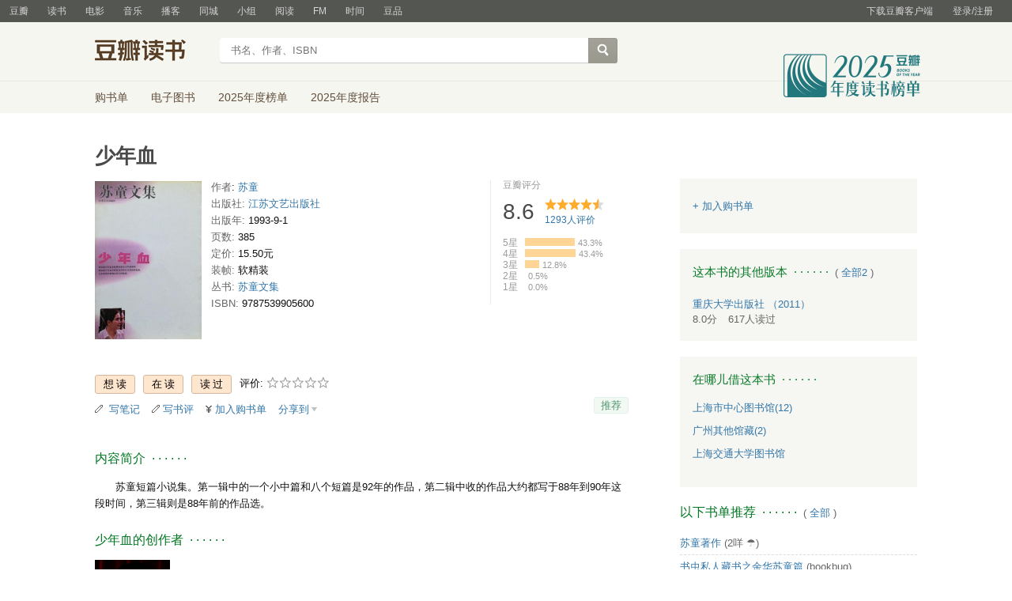

--- FILE ---
content_type: text/html; charset=utf-8
request_url: https://book.douban.com/subject/1009381/
body_size: 17820
content:


<!DOCTYPE html>
<html lang="zh-cmn-Hans" class="ua-mac ua-webkit book-new-nav">
<head>
  <meta http-equiv="Content-Type" content="text/html; charset=utf-8">
  <title>少年血 (豆瓣)</title>
  
<script>!function(e){var o=function(o,n,t){var c,i,r=new Date;n=n||30,t=t||"/",r.setTime(r.getTime()+24*n*60*60*1e3),c="; expires="+r.toGMTString();for(i in o)e.cookie=i+"="+o[i]+c+"; path="+t},n=function(o){var n,t,c,i=o+"=",r=e.cookie.split(";");for(t=0,c=r.length;t<c;t++)if(n=r[t].replace(/^\s+|\s+$/g,""),0==n.indexOf(i))return n.substring(i.length,n.length).replace(/\"/g,"");return null},t=e.write,c={"douban.com":1,"douban.fm":1,"google.com":1,"google.cn":1,"googleapis.com":1,"gmaptiles.co.kr":1,"gstatic.com":1,"gstatic.cn":1,"google-analytics.com":1,"googleadservices.com":1},i=function(e,o){var n=new Image;n.onload=function(){},n.src="https://www.douban.com/j/except_report?kind=ra022&reason="+encodeURIComponent(e)+"&environment="+encodeURIComponent(o)},r=function(o){try{t.call(e,o)}catch(e){t(o)}},a=/<script.*?src\=["']?([^"'\s>]+)/gi,g=/http:\/\/(.+?)\.([^\/]+).+/i;e.writeln=e.write=function(e){var t,l=a.exec(e);return l&&(t=g.exec(l[1]))?c[t[2]]?void r(e):void("tqs"!==n("hj")&&(i(l[1],location.href),o({hj:"tqs"},1),setTimeout(function(){location.replace(location.href)},50))):void r(e)}}(document);</script>

  
  <meta http-equiv="Pragma" content="no-cache">
  <meta http-equiv="Expires" content="Sun, 6 Mar 2005 01:00:00 GMT">
  <meta name="referrer" content="always">
  <meta name="renderer" content="webkit">
  
<meta http-equiv="mobile-agent" content="format=html5; url=https://m.douban.com/book/subject/1009381/">
<meta name="keywords" content="少年血,苏童,江苏文艺出版社,1993-9-1,简介,作者,书评,论坛,推荐,二手">
<meta name="description" content="图书少年血 介绍、书评、论坛及推荐 ">

  <script>var _head_start = new Date();</script>
  
  <link href="https://img1.doubanio.com/f/vendors/fae7e145bf16b2f427ba0fe7ef3d47c04af3a6c0/css/douban.css" rel="stylesheet" type="text/css">
  <link href="https://img1.doubanio.com/cuphead/book-static/common/master.dfbf0.css" rel="stylesheet" type="text/css">

  <link href="https://img3.doubanio.com/cuphead/book-static/base/init.e399f.css" rel="stylesheet">
  <style type="text/css"></style>
  <script src="https://img1.doubanio.com/f/vendors/0511abe9863c2ea7084efa7e24d1d86c5b3974f1/js/jquery-1.10.2.min.js"></script>
  <script src="https://img1.doubanio.com/f/vendors/e258329ca4b2122b4efe53fddc418967441e0e7f/js/douban.js"></script>
  <script src="https://img3.doubanio.com/cuphead/book-static/common/master.3c0a3.js"></script>
  

  
  <link rel="stylesheet" href="https://img1.doubanio.com/f/vendors/b6814ac068f705a1366083b58858a468706a60dc/css/lib/jquery.snippet.css">
  <link rel="stylesheet" href="https://img9.doubanio.com/cuphead/book-static/subject/index.8cbb6.css">
  <link rel="stylesheet" href="https://img1.doubanio.com/f/vendors/e8a7261937da62636d22ca4c579efc4a4d759b1b/css/ui/dialog.css">
  <script src="https://img1.doubanio.com/f/vendors/7965e09b0065d26bfd22d390de956c22a48b9008/js/lib/jquery.snippet.js"></script>
  <script src="https://img1.doubanio.com/f/vendors/f25ae221544f39046484a823776f3aa01769ee10/js/ui/dialog.js"></script>
  <script src="https://img3.doubanio.com/cuphead/book-static/mod/hide.dd5b3.js"></script>
  <script src="https://img1.doubanio.com/cuphead/book-static/subject/unfold.55bcc.js"></script>
    <link rel="alternate" href="https://book.douban.com/feed/subject/1009381/reviews" type="application/rss+xml" title="RSS">
  <style type="text/css"> h2 {color: #007722;} </style>
  <script type='text/javascript'>
    var _vds = _vds || [];
    (function(){ _vds.push(['setAccountId', '22c937bbd8ebd703f2d8e9445f7dfd03']);
        _vds.push(['setCS1','user_id','0']);
            (function() {var vds = document.createElement('script');
                vds.type='text/javascript';
                vds.async = true;
                vds.src = ('https:' == document.location.protocol ? 'https://' : 'http://') + 'dn-growing.qbox.me/vds.js';
                var s = document.getElementsByTagName('script')[0];
                s.parentNode.insertBefore(vds, s);
            })();
    })();
</script>

  
  <script type='text/javascript'>
    var _vwo_code=(function(){
      var account_id=249272,
          settings_tolerance=2000,
          library_tolerance=2500,
          use_existing_jquery=false,
          // DO NOT EDIT BELOW THIS LINE
          f=false,d=document;return{use_existing_jquery:function(){return use_existing_jquery;},library_tolerance:function(){return library_tolerance;},finish:function(){if(!f){f=true;var a=d.getElementById('_vis_opt_path_hides');if(a)a.parentNode.removeChild(a);}},finished:function(){return f;},load:function(a){var b=d.createElement('script');b.src=a;b.type='text/javascript';b.innerText;b.onerror=function(){_vwo_code.finish();};d.getElementsByTagName('head')[0].appendChild(b);},init:function(){settings_timer=setTimeout('_vwo_code.finish()',settings_tolerance);var a=d.createElement('style'),b='body{opacity:0 !important;filter:alpha(opacity=0) !important;background:none !important;}',h=d.getElementsByTagName('head')[0];a.setAttribute('id','_vis_opt_path_hides');a.setAttribute('type','text/css');if(a.styleSheet)a.styleSheet.cssText=b;else a.appendChild(d.createTextNode(b));h.appendChild(a);this.load('//dev.visualwebsiteoptimizer.com/j.php?a='+account_id+'&u='+encodeURIComponent(d.URL)+'&r='+Math.random());return settings_timer;}};}());_vwo_settings_timer=_vwo_code.init();
  </script>

  


<script type="application/ld+json">
{
  "@context":"http://schema.org",
  "@type":"Book",
  "workExample": [],
  "name" : "少年血",
  "author": 
  [
    {
      "@type": "Person",
      "name": "苏童"
    }
  ]
,
  "url" : "https://book.douban.com/subject/1009381/",
  "isbn" : "9787539905600",
  "sameAs": "https://book.douban.com/subject/1009381/"
}
</script>

  
  
  <meta property="og:title" content="少年血" />
  <meta property="og:description" content="苏童短篇小说集。第一辑中的一个小中篇和八个短篇是92年的作品，第二辑中收的作品大约都写于88年到90年这段时间，第三辑则是88年前的作品选。" />
  <meta property="og:site_name" content="豆瓣" />
  <meta property="og:url" content="https://book.douban.com/subject/1009381/" />
  <meta property="og:image" content="https://img2.doubanio.com/view/subject/l/public/s33769311.jpg" />
  <meta property="og:type" content="book" />
      <meta property="book:author" content="苏童" />
  <meta property="book:isbn" content="9787539905600" />


  <script>  </script>
  <style type="text/css">
#db-discussion-section .olt { margin-bottom: 7px; }
</style>

  <link rel="shortcut icon" href="https://img1.doubanio.com/favicon.ico" type="image/x-icon">
</head>
<body>
  
    <script>var _body_start = new Date();</script>
    
  



    <link href="//img3.doubanio.com/dae/accounts/resources/f8b2226/shire/bundle.css" rel="stylesheet" type="text/css">



<div id="db-global-nav" class="global-nav">
  <div class="bd">
    
<div class="top-nav-info">
  <a href="https://accounts.douban.com/passport/login?source=book" class="nav-login" rel="nofollow">登录/注册</a>
</div>


    <div class="top-nav-doubanapp">
  <a href="https://www.douban.com/doubanapp/app?channel=top-nav" class="lnk-doubanapp">下载豆瓣客户端</a>
  <div id="doubanapp-tip">
    <a href="https://www.douban.com/doubanapp/app?channel=qipao" class="tip-link">豆瓣 <span class="version">6.0</span> 全新发布</a>
    <a href="javascript: void 0;" class="tip-close">×</a>
  </div>
  <div id="top-nav-appintro" class="more-items">
    <p class="appintro-title">豆瓣</p>
    <p class="qrcode">扫码直接下载</p>
    <div class="download">
      <a href="https://www.douban.com/doubanapp/redirect?channel=top-nav&direct_dl=1&download=iOS">iPhone</a>
      <span>·</span>
      <a href="https://www.douban.com/doubanapp/redirect?channel=top-nav&direct_dl=1&download=Android" class="download-android">Android</a>
    </div>
  </div>
</div>

    


<div class="global-nav-items">
  <ul>
    <li class="">
      <a href="https://www.douban.com" target="_blank" data-moreurl-dict="{&quot;from&quot;:&quot;top-nav-click-main&quot;,&quot;uid&quot;:&quot;0&quot;}">豆瓣</a>
    </li>
    <li class="on">
      <a href="https://book.douban.com"  data-moreurl-dict="{&quot;from&quot;:&quot;top-nav-click-book&quot;,&quot;uid&quot;:&quot;0&quot;}">读书</a>
    </li>
    <li class="">
      <a href="https://movie.douban.com" target="_blank" data-moreurl-dict="{&quot;from&quot;:&quot;top-nav-click-movie&quot;,&quot;uid&quot;:&quot;0&quot;}">电影</a>
    </li>
    <li class="">
      <a href="https://music.douban.com" target="_blank" data-moreurl-dict="{&quot;from&quot;:&quot;top-nav-click-music&quot;,&quot;uid&quot;:&quot;0&quot;}">音乐</a>
    </li>
    <li class="">
      <a href="https://www.douban.com/podcast/" target="_blank" data-moreurl-dict="{&quot;from&quot;:&quot;top-nav-click-podcast&quot;,&quot;uid&quot;:&quot;0&quot;}">播客</a>
    </li>
    <li class="">
      <a href="https://www.douban.com/location" target="_blank" data-moreurl-dict="{&quot;from&quot;:&quot;top-nav-click-location&quot;,&quot;uid&quot;:&quot;0&quot;}">同城</a>
    </li>
    <li class="">
      <a href="https://www.douban.com/group" target="_blank" data-moreurl-dict="{&quot;from&quot;:&quot;top-nav-click-group&quot;,&quot;uid&quot;:&quot;0&quot;}">小组</a>
    </li>
    <li class="">
      <a href="https://read.douban.com&#47;?dcs=top-nav&amp;dcm=douban" target="_blank" data-moreurl-dict="{&quot;from&quot;:&quot;top-nav-click-read&quot;,&quot;uid&quot;:&quot;0&quot;}">阅读</a>
    </li>
    <li class="">
      <a href="https://fm.douban.com&#47;?from_=shire_top_nav" target="_blank" data-moreurl-dict="{&quot;from&quot;:&quot;top-nav-click-fm&quot;,&quot;uid&quot;:&quot;0&quot;}">FM</a>
    </li>
    <li class="">
      <a href="https://time.douban.com&#47;?dt_time_source=douban-web_top_nav" target="_blank" data-moreurl-dict="{&quot;from&quot;:&quot;top-nav-click-time&quot;,&quot;uid&quot;:&quot;0&quot;}">时间</a>
    </li>
    <li class="">
      <a href="https://market.douban.com&#47;?utm_campaign=douban_top_nav&amp;utm_source=douban&amp;utm_medium=pc_web" target="_blank" data-moreurl-dict="{&quot;from&quot;:&quot;top-nav-click-market&quot;,&quot;uid&quot;:&quot;0&quot;}">豆品</a>
    </li>
  </ul>
</div>

  </div>
</div>
<script>
  ;window._GLOBAL_NAV = {
    DOUBAN_URL: "https://www.douban.com",
    N_NEW_NOTIS: 0,
    N_NEW_DOUMAIL: 0
  };
</script>



    <script src="//img3.doubanio.com/dae/accounts/resources/f8b2226/shire/bundle.js" defer="defer"></script>




  


    <link href="//img3.doubanio.com/dae/accounts/resources/f8b2226/book/bundle.css" rel="stylesheet" type="text/css">




<div id="db-nav-book" class="nav">
  <div class="nav-wrap">
  <div class="nav-primary">
    <div class="nav-logo">
      <a href="https:&#47;&#47;book.douban.com">豆瓣读书</a>
    </div>
    <div class="nav-search">
      <form action="https:&#47;&#47;search.douban.com&#47;book/subject_search" method="get">
        <fieldset>
          <legend>搜索：</legend>
          <label for="inp-query">
          </label>
          <div class="inp"><input id="inp-query" name="search_text" size="22" maxlength="60" placeholder="书名、作者、ISBN" value=""></div>
          <div class="inp-btn"><input type="submit" value="搜索"></div>
          <input type="hidden" name="cat" value="1001" />
        </fieldset>
      </form>
    </div>
  </div>
  </div>
  <div class="nav-secondary">
    

<div class="nav-items">
  <ul>
    <li    ><a href="https://book.douban.com/cart/"
     >购书单</a>
    </li>
    <li    ><a href="https://read.douban.com/ebooks/?dcs=book-nav&dcm=douban"
            target="_blank"
     >电子图书</a>
    </li>
    <li    ><a href="https://book.douban.com/annual/2025/?fullscreen=1&dt_from=navigation"
            target="_blank"
     >2025年度榜单</a>
    </li>
    <li    ><a href="https://c9.douban.com/app/standbyme-2025/?autorotate=false&fullscreen=true&hidenav=true&monitor_screenshot=true&dt_from=web_navigation"
            target="_blank"
     >2025年度报告</a>
    </li>
  </ul>
</div>

    <a href="https://book.douban.com/annual/2025/?fullscreen=1&&dt_from=book_navigation" class="bookannual"></a>
  </div>
</div>

<script id="suggResult" type="text/x-jquery-tmpl">
  <li data-link="{{= url}}">
            <a href="{{= url}}" onclick="moreurl(this, {from:'book_search_sugg', query:'{{= keyword }}', subject_id:'{{= id}}', i: '{{= index}}', type: '{{= type}}'})">
            <img src="{{= pic}}" width="40" />
            <div>
                <em>{{= title}}</em>
                {{if year}}
                    <span>{{= year}}</span>
                {{/if}}
                <p>
                {{if type == "b"}}
                    {{= author_name}}
                {{else type == "a" }}
                    {{if en_name}}
                        {{= en_name}}
                    {{/if}}
                {{/if}}
                 </p>
            </div>
        </a>
        </li>
  </script>




    <script src="//img3.doubanio.com/dae/accounts/resources/f8b2226/book/bundle.js" defer="defer"></script>




    <div id="wrapper">
        

<h1>
    <span property="v:itemreviewed">少年血</span>
    <div class="clear"></div>
</h1>

        
  <div id="content">
    
    <div class="grid-16-8 clearfix">
      
      <div class="article">
<div class="indent">
  <div class="subjectwrap clearfix">
    
    



<div class="subject clearfix">
<div id="mainpic" class="">

  

  <a class="nbg"
      href="https://img2.doubanio.com/view/subject/l/public/s33769311.jpg" title="少年血">
      <img src="https://img2.doubanio.com/view/subject/s/public/s33769311.jpg" title="点击看大图" alt="少年血"
         rel="v:photo" style="max-width: 135px;max-height: 200px;">
  </a>
</div>





<div id="info" class="">



    
    
  
    <span>
      <span class="pl"> 作者</span>:
        
            <a class="" href="/author/4510362">苏童</a>
    </span><br/>

    
    
  
    <span class="pl">出版社:</span>
      <a href="https://book.douban.com/press/2720">江苏文艺出版社</a>
    <br>

    
    
  

    
    
  

    
    
  

    
    
  

    
    
  
    <span class="pl">出版年:</span> 1993-9-1<br/>

    
    
  
    <span class="pl">页数:</span> 385<br/>

    
    
  
    <span class="pl">定价:</span> 15.50元<br/>

    
    
  
    <span class="pl">装帧:</span> 软精装<br/>

    
    
  
    <span class="pl">丛书:</span>&nbsp;<a href="https://book.douban.com/series/4582">苏童文集</a><br>

    
    
  
    
      
      <span class="pl">ISBN:</span> 9787539905600<br/>

    
    
  


</div>

</div>





























    
        





<div id="interest_sectl" class="">
  <div class="rating_wrap clearbox" rel="v:rating">
    <div class="rating_logo">
            豆瓣评分
    </div>
    <div class="rating_self clearfix" typeof="v:Rating">
      <strong class="ll rating_num " property="v:average"> 8.6 </strong>
      <span property="v:best" content="10.0"></span>
      <div class="rating_right ">
          <div class="ll bigstar45"></div>
            <div class="rating_sum">
                <span class="">
                    <a href="comments" class="rating_people"><span property="v:votes">1293</span>人评价</a>
                </span>
            </div>


      </div>
    </div>
          
            
            
<span class="stars5 starstop" title="力荐">
    5星
</span>

            
<div class="power" style="width:63px"></div>

            <span class="rating_per">43.3%</span>
            <br>
            
            
<span class="stars4 starstop" title="推荐">
    4星
</span>

            
<div class="power" style="width:64px"></div>

            <span class="rating_per">43.4%</span>
            <br>
            
            
<span class="stars3 starstop" title="还行">
    3星
</span>

            
<div class="power" style="width:18px"></div>

            <span class="rating_per">12.8%</span>
            <br>
            
            
<span class="stars2 starstop" title="较差">
    2星
</span>

            
<div class="power" style="width:0px"></div>

            <span class="rating_per">0.5%</span>
            <br>
            
            
<span class="stars1 starstop" title="很差">
    1星
</span>

            
<div class="power" style="width:0px"></div>

            <span class="rating_per">0.0%</span>
            <br>
  </div>
</div>

  </div>
  
      






  
  <div id="interest_sect_level" class="clearfix">
      <a href="#" rel="nofollow" class="j a_show_login colbutt ll" name="pbtn-1009381-wish">
        <span>
          
<form method="POST" action="https://www.douban.com/register?reason=collectwish" class="miniform">
    <input type="submit" class="minisubmit j  " value="想读" title="" />
</form>

        </span>
      </a>
      <a href="#" rel="nofollow" class="j a_show_login colbutt ll" name="pbtn-1009381-do">
        <span>
          
<form method="POST" action="https://www.douban.com/register?reason=collectdo" class="miniform">
    <input type="submit" class="minisubmit j  " value="在读" title="" />
</form>

        </span>
      </a>
      <a href="#" rel="nofollow" class="j a_show_login colbutt ll" name="pbtn-1009381-collect">
        <span>
          
<form method="POST" action="https://www.douban.com/register?reason=collectcollect" class="miniform">
    <input type="submit" class="minisubmit j  " value="读过" title="" />
</form>

        </span>
      </a>
    <div class="ll j a_stars">
        

<span class="j a_stars">
  <span class="rate_stars">
    评价: 
    <span id="rating">
        <span id="stars" data-solid="https://img1.doubanio.com/f/vendors/5a2327c04c0c231bced131ddf3f4467eb80c1c86/pics/rating_icons/star_onmouseover.png" data-hollow="https://img1.doubanio.com/f/vendors/2520c01967207a1735171056ec588c8c1257e5f8/pics/rating_icons/star_hollow_hover.png">        <a href="https://www.douban.com/accounts/passport/login?source=book" class="j a_show_login" name="pbtn-1009381-1"><img src="https://img1.doubanio.com/f/vendors/2520c01967207a1735171056ec588c8c1257e5f8/pics/rating_icons/star_hollow_hover.png" id="star1" width="16" height="16" /></a>        <a href="https://www.douban.com/accounts/passport/login?source=book" class="j a_show_login" name="pbtn-1009381-2"><img src="https://img1.doubanio.com/f/vendors/2520c01967207a1735171056ec588c8c1257e5f8/pics/rating_icons/star_hollow_hover.png" id="star2" width="16" height="16" /></a>        <a href="https://www.douban.com/accounts/passport/login?source=book" class="j a_show_login" name="pbtn-1009381-3"><img src="https://img1.doubanio.com/f/vendors/2520c01967207a1735171056ec588c8c1257e5f8/pics/rating_icons/star_hollow_hover.png" id="star3" width="16" height="16" /></a>        <a href="https://www.douban.com/accounts/passport/login?source=book" class="j a_show_login" name="pbtn-1009381-4"><img src="https://img1.doubanio.com/f/vendors/2520c01967207a1735171056ec588c8c1257e5f8/pics/rating_icons/star_hollow_hover.png" id="star4" width="16" height="16" /></a>        <a href="https://www.douban.com/accounts/passport/login?source=book" class="j a_show_login" name="pbtn-1009381-5"><img src="https://img1.doubanio.com/f/vendors/2520c01967207a1735171056ec588c8c1257e5f8/pics/rating_icons/star_hollow_hover.png" id="star5" width="16" height="16" /></a>      </span>
      <span id="rateword" class="pl"></span>
      <input id="n_rating" type="hidden" value=""
          />
    </span>
  </span>
</span>






    </div>
  </div>


  







  
  <div class="gtleft">
    <ul class="ul_subject_menu bicelink color_gray pt6 clearfix">
        <li>
          <img src="https://img1.doubanio.com/f/vendors/5bbf02b7b5ec12b23e214a580b6f9e481108488c/pics/add-review.gif" />&nbsp;
          <a class="j a_show_login" href="https://book.douban.com/annotation/write?sid=1009381" rel="nofollow">写笔记</a>
        </li>

        <li>
          <img src="https://img1.doubanio.com/f/vendors/5bbf02b7b5ec12b23e214a580b6f9e481108488c/pics/add-review.gif" />&nbsp;<a class="j a_show_login" href="https://book.douban.com/subject/1009381/new_review" rel="nofollow">写书评</a>
        </li>

        <li>

<span class="rr">


    <img src="https://img1.doubanio.com/f/shire/46e66a46baff206223e608c521bb3724536b03b6/pics/add-cart.gif" />
      <a class="j a_show_login" href="https://www.douban.com/accounts/passport/login?source=book" rel="nofollow">加入购书单</a>
  <span class="hidden">已在<a href="https://book.douban.com/cart">购书单</a></span>
</span><br class="clearfix" />
</li>


        
        
    
    <li class="rec" id="C-1009381">
        <a href="#" data-url="https://book.douban.com/subject/1009381/" data-desc="" data-title="书籍《少年血》 (来自豆瓣) " data-pic="https://img2.doubanio.com/view/subject/l/public/s33769311.jpg" class="bn-sharing ">分享到</a> &nbsp;&nbsp;
    </li>
    <script>
      window.DoubanShareIcons = "https://img1.doubanio.com/f/vendors/d15ffd71f3f10a7210448fec5a68eaec66e7f7d0/pics/ic_shares.png";
    </script>
    <script src="https://img1.doubanio.com/f/vendors/b6e0770163b1da14217b0f1ca39189d47b95f51f/js/lib/sharebutton.js"></script>

    </ul>
  </div>





    







<div class="rec-sec">

    <span class="rec">

<a href="https://www.douban.com/accounts/register?reason=collect" class="j a_show_login lnk-sharing lnk-douban-sharing">推荐</a>
</span>
</div>


<script>
  //bind events for collection button.
  $('.collect_btn', '#interest_sect_level').each(function(){
      Douban.init_collect_btn(this);
  });
</script>

</div>

<br clear="all">
<div id="collect_form_1009381"></div>
<div class="related_info">
  






  

  <h2>
    <span>内容简介</span>
      &nbsp;&middot;&nbsp;&middot;&nbsp;&middot;&nbsp;&middot;&nbsp;&middot;&nbsp;&middot;

  </h2>



<div class="indent" id="link-report">
    
      <div class="">
        <style type="text/css" media="screen">
.intro p{text-indent:2em;word-break:normal;}
</style>
<div class="intro">
    <p>苏童短篇小说集。第一辑中的一个小中篇和八个短篇是92年的作品，第二辑中收的作品大约都写于88年到90年这段时间，第三辑则是88年前的作品选。</p></div>

      </div>
    

</div>


  




<link rel="stylesheet" href="https://img3.doubanio.com/cuphead/book-static/subject/authors_section.6a54a.css">
<h2>
    
  

  <h2>
    <span>少年血的创作者</span>
      &nbsp;&middot;&nbsp;&middot;&nbsp;&middot;&nbsp;&middot;&nbsp;&middot;&nbsp;&middot;

  </h2>


</h2>
<div class="indent">
  <p></p>
  <div id="authors" class="authors">
  <ul class="authors-list from-subject __oneline">
          
          <li class="author">
              <a href="https://book.douban.com/author/4510362/" title="苏童">
                  <img src="https://img1.doubanio.com/view/celebrity/m/public/p50989.webp" alt="苏童" class="avatar">
              </a>
              <div class="info">
                  <a href="https://book.douban.com/author/4510362/" title="苏童" class="name">苏童</a>
                  <span class="role">作者</span>
              </div>
          </li>
      <li class="author fake fake5"></li>
  </ul>
  </div>
</div>


  




  


  


  


  


  


  


  


  


  


  


  


  


  


  


  


  


  


  


  


  


  


  






  

  
    




  

  <h2>
    <span>目录</span>
      &nbsp;&middot;&nbsp;&middot;&nbsp;&middot;&nbsp;&middot;&nbsp;&middot;&nbsp;&middot;

  </h2>



<div class="indent" id="dir_1009381_short">
        自序<br/>
        <br/>
        第一辑<br/>
        <br/>
        刺青时代<br/>
        沿铁路行走一公里<br/>
    · · · · · ·
    (<a href="javascript:$('#dir_1009381_short').hide();$('#dir_1009381_full').show();$.get('/j/subject/j_dir_count',{id:1009381});void(0);">更多</a>)
</div>

<div class="indent" id="dir_1009381_full" style="display:none">
        自序<br/>
        <br/>
        第一辑<br/>
        <br/>
        刺青时代<br/>
        沿铁路行走一公里<br/>
        回力牌球鞋<br/>
        灰呢绒鸭舌帽<br/>
        狐狸<br/>
        游泳池<br/>
        西窗<br/>
        像天使一样美丽<br/>
        一个礼拜天的早晨<br/>
        <br/>
        第二辑<br/>
        <br/>
        舒家兄弟<br/>
        南方的堕落<br/>
        被玷污的草<br/>
        仪式的完成<br/>
        稻草人<br/>
        狂奔<br/>
        我的棉花，我的家园<br/>
        吹手向西<br/>
        <br/>
        第三辑<br/>
        <br/>
        桑园留念<br/>
        金鱼之乱<br/>
        门<br/>
        乘滑轮车远去<br/>
        伤心的舞蹈<br/>
        午后故事<br/>
        Ｕ形铁<br/>
        蓝白染坊<br/>
        飞鱼<br/>
        一无所获<br/>
        杂货店<br/>
        怪客<br/>
     · · · · · ·     (<a href="javascript:$('#dir_1009381_full').hide();$('#dir_1009381_short').show();void(0);">收起</a>)
</div>




  


<link rel="stylesheet" href="https://img1.doubanio.com/f/verify/a5bc0bc0aea4221d751bc4809fd4b0a1075ad25e/entry_creator/dist/author_subject/style.css">

<div id="author_subject" class="author-wrapper">
  <div class="loading"></div>
</div>

<script type="text/javascript">
  var answerObj = {
    TYPE: 'book',
    SUBJECT_ID: '1009381',
    ISALL: 'False' || false,
    USER_ID: 'None'
  }
</script>
<!-- 使用 vendors 提供的 react & react-dom -->
<script src="https://img1.doubanio.com/f/vendors/bd6325a12f40c34cbf2668aafafb4ccd60deab7e/vendors.js"></script>
<script src="https://img1.doubanio.com/f/vendors/6242a400cfd25992da35ace060e58f160efc9c50/shared_rc.js"></script>
<script type="text/javascript" src="https://img1.doubanio.com/f/verify/5a013657caa2324bb2a3d51d2b020556fe6f0878/entry_creator/dist/author_subject/index.js"></script> 

  
      





<link rel="stylesheet" href="https://img3.doubanio.com/cuphead/book-static/subject/blockquote-list.ddba7.css"/>

<div class="ugc-mod blockquote-list-wrapper">
  <div class="hd">
    <h2>
      原文摘录
      &nbsp;&nbsp;· · · · · ·&nbsp;
      <span class="pl">( <a href="blockquotes">全部</a> )</span>
    </h2>

    <ul class="blockquote-list">
      
        <li>
          <figure>
            就这样舒农迎来了他少年时代最难忘的夜晚。 (<a href="https://book.douban.com/annotation/29425136/">查看原文</a>)

            <div class="blockquote-extra">
              <div class='blockquote-meta'>
                <a href="https://www.douban.com/people/hazeland/" class="author-avatar">
                  <img width="20" height="20" src="https://img3.doubanio.com/icon/u1675755-87.jpg">
                </a>
                <a class="author-name" href="https://www.douban.com/people/hazeland/">So.</a>
                <datetime>2013-11-19 21:21:13</datetime>
              </div>

              
              <figcaption title="引自第227页">
                —— 引自第227页
              </figcaption>
            </div>
          </figure>
        </li>
      
        <li>
          <figure>
            关于香椿树街的故事，已经被我老家的人传奇化了。在南方，有许多这样的街道，狭窄、肮脏，有着坑坑洼洼的麻石路面，谁要是站在临街或者傍河的窗子边，可以窥见家家户户挂在檐下的腊肉、晾晒的衣物，窥见室内坐在饭桌前吃饭的人以及他们一整天的活动。所以我要说的也许不是故事而是某种南方的生活。如此而已。
印象中还有那条河。河贯穿香椿树街，离十八号的门大约只有一米之距。我的叙述中会重复出现这条河，也许并无意义，我说过这只是印象而已。
走到香椿树街来，无法逃避的就是这条河的气息。河就在我们的窗下面流着。我说过它像锈烂的钢铁侵蚀着香椿树街的生活，你无法忽略河的影响，街的岁月也就是河的岁月。 (<a href="https://book.douban.com/annotation/34209408/">查看原文</a>)

            <div class="blockquote-extra">
              <div class='blockquote-meta'>
                <a href="https://www.douban.com/people/cholerair/" class="author-avatar">
                  <img width="20" height="20" src="https://img3.doubanio.com/icon/u89293865-67.jpg">
                </a>
                <a class="author-name" href="https://www.douban.com/people/cholerair/">Aporiaaa</a>
                <datetime>2015-02-03 19:44:10</datetime>
              </div>

              
              <figcaption title="引自第245页">
                —— 引自第245页
              </figcaption>
            </div>
          </figure>
        </li>
    </ul>

      <p class="pl"> &gt; <a href="blockquotes">全部原文摘录</a> </p>
  </div>
</div>


  
      





  
      




<div class="subject_show block5">
<h2>
    
  

  <h2>
    <span>丛书信息</span>
      &nbsp;&middot;&nbsp;&middot;&nbsp;&middot;&nbsp;&middot;&nbsp;&middot;&nbsp;&middot;

  </h2>


</h2>
<div>
　　<a href="https://book.douban.com/series/4582">苏童文集</a>(共8册)，
这套丛书还有

《米》《蝴蝶与棋》《末代爱情》《后宫》《水鬼手册》
等
。
</div>
</div>
<script>
$(function(){$(".knnlike a").click(function(){return moreurl(this,{'from':'knnlike'})})})
</script>

  




  




    <div id="rec-ebook-section" class="block5 subject_show">
    

    
  

  <h2>
    <span>喜欢读&#34;少年血&#34;的人也喜欢的电子书</span>
      &nbsp;&middot;&nbsp;&middot;&nbsp;&middot;&nbsp;&middot;&nbsp;&middot;&nbsp;&middot;

  </h2>


    <div class="tips-mod">
        支持 Web、iPhone、iPad、Android 阅读器
    </div>
    <div class="content clearfix">
        
        <dl>
            <dt>
            <a href="https://read.douban.com/ebook/3404269/?dcs=subject-rec&amp;dcm=douban&amp;dct=1009381" target="_blank">
                <span class="cover-outer">
                <img src="https://pic.arkread.com/cover/ebook/f/3404269.1653712947.jpg!cover_default.jpg">
                </span>
            </a>
            </dt>
            <dd>
            <div class="title">
                <a href="https://read.douban.com/ebook/3404269/" target="_blank">荒野侦探</a>
            </div>
            <div class="price">
                
    89.00元

            </div>
            </dd>
        </dl>
        
        <dl>
            <dt>
            <a href="https://read.douban.com/ebook/442881/?dcs=subject-rec&amp;dcm=douban&amp;dct=1009381" target="_blank">
                <span class="cover-outer">
                <img src="https://pic.arkread.com/cover/ebook/f/442881.1653694239.jpg!cover_default.jpg">
                </span>
            </a>
            </dt>
            <dd>
            <div class="title">
                <a href="https://read.douban.com/ebook/442881/" target="_blank">高窗</a>
            </div>
            <div class="price">
                
    5.50元

            </div>
            </dd>
        </dl>
        
        <dl>
            <dt>
            <a href="https://read.douban.com/ebook/240347/?dcs=subject-rec&amp;dcm=douban&amp;dct=1009381" target="_blank">
                <span class="cover-outer">
                <img src="https://pic.arkread.com/cover/ebook/f/240347.1653714218.jpg!cover_default.jpg">
                </span>
            </a>
            </dt>
            <dd>
            <div class="title">
                <a href="https://read.douban.com/ebook/240347/" target="_blank">第九夜</a>
            </div>
            <div class="price">
                
    5.99元

            </div>
            </dd>
        </dl>
        
        <dl>
            <dt>
            <a href="https://read.douban.com/ebook/29711216/?dcs=subject-rec&amp;dcm=douban&amp;dct=1009381" target="_blank">
                <span class="cover-outer">
                <img src="https://pic.arkread.com/cover/ebook/f/29711216.1653706781.jpg!cover_default.jpg">
                </span>
            </a>
            </dt>
            <dd>
            <div class="title">
                <a href="https://read.douban.com/ebook/29711216/" target="_blank">猎豹（全二册）</a>
            </div>
            <div class="price">
                
    20.99元

            </div>
            </dd>
        </dl>
        
        <dl>
            <dt>
            <a href="https://read.douban.com/ebook/10271749/?dcs=subject-rec&amp;dcm=douban&amp;dct=1009381" target="_blank">
                <span class="cover-outer">
                <img src="https://pic.arkread.com/cover/ebook/f/10271749.1653712038.jpg!cover_default.jpg">
                </span>
            </a>
            </dt>
            <dd>
            <div class="title">
                <a href="https://read.douban.com/ebook/10271749/" target="_blank">少女哪吒</a>
            </div>
            <div class="price">
                
    2.99元

            </div>
            </dd>
        </dl>
    </div>
    </div>

<div id="db-rec-section" class="block5 subject_show knnlike">
  
  
  

  <h2>
    <span>喜欢读&#34;少年血&#34;的人也喜欢</span>
      &nbsp;&middot;&nbsp;&middot;&nbsp;&middot;&nbsp;&middot;&nbsp;&middot;&nbsp;&middot;

  </h2>


  <div class="content clearfix">
      
      <dl class="">
        <dt>
            <a href="https://book.douban.com/subject/1016807/" onclick="moreurl(this, {'total': 10, 'clicked': '1016807', 'pos': 0, 'identifier': 'book-rec-books'})"><img class="m_sub_img" src="https://img1.doubanio.com/view/subject/s/public/s1227758.jpg"/></a>
        </dt>
        <dd>
          <a href="https://book.douban.com/subject/1016807/" onclick="moreurl(this, {'total': 10, 'clicked': '1016807', 'pos': 0, 'identifier': 'book-rec-books'})" class="">
            蝴蝶与棋
          </a>
          <span class="subject-rate">8.1</span>
        </dd>
      </dl>
      
      <dl class="">
        <dt>
            <a href="https://book.douban.com/subject/1008062/" onclick="moreurl(this, {'total': 10, 'clicked': '1008062', 'pos': 1, 'identifier': 'book-rec-books'})"><img class="m_sub_img" src="https://img1.doubanio.com/view/subject/s/public/s23812530.jpg"/></a>
        </dt>
        <dd>
          <a href="https://book.douban.com/subject/1008062/" onclick="moreurl(this, {'total': 10, 'clicked': '1008062', 'pos': 1, 'identifier': 'book-rec-books'})" class="">
            后宫
          </a>
          <span class="subject-rate">8.4</span>
        </dd>
      </dl>
      
      <dl class="">
        <dt>
            <a href="https://book.douban.com/subject/1046613/" onclick="moreurl(this, {'total': 10, 'clicked': '1046613', 'pos': 2, 'identifier': 'book-rec-books'})"><img class="m_sub_img" src="https://img1.doubanio.com/view/subject/s/public/s1204540.jpg"/></a>
        </dt>
        <dd>
          <a href="https://book.douban.com/subject/1046613/" onclick="moreurl(this, {'total': 10, 'clicked': '1046613', 'pos': 2, 'identifier': 'book-rec-books'})" class="">
            末代爱情
          </a>
          <span class="subject-rate">8.1</span>
        </dd>
      </dl>
      
      <dl class="">
        <dt>
            <a href="https://book.douban.com/subject/1081164/" onclick="moreurl(this, {'total': 10, 'clicked': '1081164', 'pos': 3, 'identifier': 'book-rec-books'})"><img class="m_sub_img" src="https://img9.doubanio.com/view/subject/s/public/s29006255.jpg"/></a>
        </dt>
        <dd>
          <a href="https://book.douban.com/subject/1081164/" onclick="moreurl(this, {'total': 10, 'clicked': '1081164', 'pos': 3, 'identifier': 'book-rec-books'})" class="">
            婚姻即景
          </a>
          <span class="subject-rate">8.2</span>
        </dd>
      </dl>
      
      <dl class="">
        <dt>
            <a href="https://book.douban.com/subject/1016024/" onclick="moreurl(this, {'total': 10, 'clicked': '1016024', 'pos': 4, 'identifier': 'book-rec-books'})"><img class="m_sub_img" src="https://img2.doubanio.com/view/subject/s/public/s1010781.jpg"/></a>
        </dt>
        <dd>
          <a href="https://book.douban.com/subject/1016024/" onclick="moreurl(this, {'total': 10, 'clicked': '1016024', 'pos': 4, 'identifier': 'book-rec-books'})" class="">
            水鬼手册
          </a>
          <span class="subject-rate">8.0</span>
        </dd>
      </dl>
        <dl class="clear"></dl>
      
      <dl class="">
        <dt>
            <a href="https://book.douban.com/subject/1438954/" onclick="moreurl(this, {'total': 10, 'clicked': '1438954', 'pos': 5, 'identifier': 'book-rec-books'})"><img class="m_sub_img" src="https://img1.doubanio.com/view/subject/s/public/s28723828.jpg"/></a>
        </dt>
        <dd>
          <a href="https://book.douban.com/subject/1438954/" onclick="moreurl(this, {'total': 10, 'clicked': '1438954', 'pos': 5, 'identifier': 'book-rec-books'})" class="">
            米
          </a>
          <span class="subject-rate">8.1</span>
        </dd>
      </dl>
      
      <dl class="">
        <dt>
            <a href="https://book.douban.com/subject/2375977/" onclick="moreurl(this, {'total': 10, 'clicked': '2375977', 'pos': 6, 'identifier': 'book-rec-books'})"><img class="m_sub_img" src="https://img3.doubanio.com/view/subject/s/public/s2969182.jpg"/></a>
        </dt>
        <dd>
          <a href="https://book.douban.com/subject/2375977/" onclick="moreurl(this, {'total': 10, 'clicked': '2375977', 'pos': 6, 'identifier': 'book-rec-books'})" class="">
            香椿树街故事
          </a>
          <span class="subject-rate">8.4</span>
        </dd>
      </dl>
      
      <dl class="">
        <dt>
            <a href="https://book.douban.com/subject/1222849/" onclick="moreurl(this, {'total': 10, 'clicked': '1222849', 'pos': 7, 'identifier': 'book-rec-books'})"><img class="m_sub_img" src="https://img1.doubanio.com/view/subject/s/public/s2803040.jpg"/></a>
        </dt>
        <dd>
          <a href="https://book.douban.com/subject/1222849/" onclick="moreurl(this, {'total': 10, 'clicked': '1222849', 'pos': 7, 'identifier': 'book-rec-books'})" class="">
            另一种妇女生活
          </a>
          <span class="subject-rate">8.2</span>
        </dd>
      </dl>
      
      <dl class="">
        <dt>
            <a href="https://book.douban.com/subject/1025562/" onclick="moreurl(this, {'total': 10, 'clicked': '1025562', 'pos': 8, 'identifier': 'book-rec-books'})"><img class="m_sub_img" src="https://img9.doubanio.com/view/subject/s/public/s27295216.jpg"/></a>
        </dt>
        <dd>
          <a href="https://book.douban.com/subject/1025562/" onclick="moreurl(this, {'total': 10, 'clicked': '1025562', 'pos': 8, 'identifier': 'book-rec-books'})" class="">
            城北地带
          </a>
          <span class="subject-rate">8.1</span>
        </dd>
      </dl>
      
      <dl class="">
        <dt>
            <a href="https://book.douban.com/subject/1056055/" onclick="moreurl(this, {'total': 10, 'clicked': '1056055', 'pos': 9, 'identifier': 'book-rec-books'})"><img class="m_sub_img" src="https://img9.doubanio.com/view/subject/s/public/s29061194.jpg"/></a>
        </dt>
        <dd>
          <a href="https://book.douban.com/subject/1056055/" onclick="moreurl(this, {'total': 10, 'clicked': '1056055', 'pos': 9, 'identifier': 'book-rec-books'})" class="">
            罂粟之家
          </a>
          <span class="subject-rate">8.2</span>
        </dd>
      </dl>
        <dl class="clear"></dl>
  </div>
</div>

  
      




<div id="comments-section">
    <link rel="stylesheet" href="https://img1.doubanio.com/f/vendors/d63a579a99fd372b4398731a279a1382e6eac71e/subject-comments/comments-section.css"/>
    <div class="mod-hd">
        

        <a class="redbutt j a_show_login rr" href="https://www.douban.com/register?reason=review" rel="nofollow">
            <span> 我来说两句 </span>
        </a>

            
  

  <h2>
    <span>短评</span>
      &nbsp;&middot;&nbsp;&middot;&nbsp;&middot;&nbsp;&middot;&nbsp;&middot;&nbsp;&middot;
      <span class="pl">&nbsp;(
          <a href="https://book.douban.com/subject/1009381/comments/">全部 272 条</a>
        ) </span>

  </h2>


    </div>
    <div class="nav-tab">
        
    <div class="tabs-wrapper  line">
                <a class="short-comment-tabs on-tab"
                    href="https://book.douban.com/subject/1009381/comments?sort=score"
                    data-tab="score">热门</a>
    </div>

    </div>
    <div id="comment-list-wrapper" class="indent">
        
  
  <div class="comment-list score show" id="score">
      <ul>
          
  <li class="comment-item" data-cid="361125134">
    <div class="comment">
      <h3>
        <span class="comment-vote">
            <span id="c-361125134" class="vote-count">44</span>
              <a id="btn-361125134" href="" class="j a_show_login" data-cid="361125134">有用</a>

        </span>
        <span class="comment-info">
          <a href="https://www.douban.com/people/fayetasy/">fayetasy</a>
            <span class="user-stars allstar40 rating" title="推荐"></span>
          <a class="comment-time" href="/comment/361125134">2011-03-03 21:17:15</a>
          <span class="comment-location"></span>
        </span>
      </h3>
      <p class="comment-content">
      
        <span class="short">十二岁左右读的，老爹误以为是儿童文学送我的书，现在回忆起来就是一股子黏糊糊又甜又腥的味儿</span>
      </p>
        <div class="report-comment" data-url="https://book.douban.com/subject/1009381/?comment_id=361125134"></div>
    </div>
  </li>

          
  <li class="comment-item" data-cid="472604472">
    <div class="comment">
      <h3>
        <span class="comment-vote">
            <span id="c-472604472" class="vote-count">14</span>
              <a id="btn-472604472" href="" class="j a_show_login" data-cid="472604472">有用</a>

        </span>
        <span class="comment-info">
          <a href="https://www.douban.com/people/pupushualala/">好无聊吖小明</a>
            <span class="user-stars allstar50 rating" title="力荐"></span>
          <a class="comment-time" href="/comment/472604472">2011-12-23 00:10:01</a>
          <span class="comment-location"></span>
        </span>
      </h3>
      <p class="comment-content">
      
        <span class="short">最爱这系列的书。我们都是天生的恶魔。</span>
      </p>
        <div class="report-comment" data-url="https://book.douban.com/subject/1009381/?comment_id=472604472"></div>
    </div>
  </li>

          
  <li class="comment-item" data-cid="494744795">
    <div class="comment">
      <h3>
        <span class="comment-vote">
            <span id="c-494744795" class="vote-count">1</span>
              <a id="btn-494744795" href="" class="j a_show_login" data-cid="494744795">有用</a>

        </span>
        <span class="comment-info">
          <a href="https://www.douban.com/people/qingmmmmm/">青猫</a>
            <span class="user-stars allstar40 rating" title="推荐"></span>
          <a class="comment-time" href="/comment/494744795">2012-02-12 06:16:28</a>
          <span class="comment-location"></span>
        </span>
      </h3>
      <p class="comment-content">
      
        <span class="short">永远年轻，永远血流满面。</span>
      </p>
        <div class="report-comment" data-url="https://book.douban.com/subject/1009381/?comment_id=494744795"></div>
    </div>
  </li>

          
  <li class="comment-item" data-cid="163534014">
    <div class="comment">
      <h3>
        <span class="comment-vote">
            <span id="c-163534014" class="vote-count">27</span>
              <a id="btn-163534014" href="" class="j a_show_login" data-cid="163534014">有用</a>

        </span>
        <span class="comment-info">
          <a href="https://www.douban.com/people/zzzzzzzz/">syd</a>
            <span class="user-stars allstar40 rating" title="推荐"></span>
          <a class="comment-time" href="/comment/163534014">2009-09-29 20:41:00</a>
          <span class="comment-location"></span>
        </span>
      </h3>
      <p class="comment-content">
      
        <span class="short">人活着没有意思，人死了也没有意思，而那些不死不活不合时宜的隐居者有可能是时代的哲人。</span>
      </p>
        <div class="report-comment" data-url="https://book.douban.com/subject/1009381/?comment_id=163534014"></div>
    </div>
  </li>

          
  <li class="comment-item" data-cid="291675375">
    <div class="comment">
      <h3>
        <span class="comment-vote">
            <span id="c-291675375" class="vote-count">20</span>
              <a id="btn-291675375" href="" class="j a_show_login" data-cid="291675375">有用</a>

        </span>
        <span class="comment-info">
          <a href="https://www.douban.com/people/star1019/">会有SB替我爱你</a>
            <span class="user-stars allstar50 rating" title="力荐"></span>
          <a class="comment-time" href="/comment/291675375">2010-09-10 12:03:53</a>
          <span class="comment-location"></span>
        </span>
      </h3>
      <p class="comment-content">
      
        <span class="short">这样直白又带血的文字，现在非常少见了，灰常灰常少见了</span>
      </p>
        <div class="report-comment" data-url="https://book.douban.com/subject/1009381/?comment_id=291675375"></div>
    </div>
  </li>

      </ul>
  </div>

        

    </div>
    <script src="https://img1.doubanio.com/f/vendors/6eba6f43fb7592ab783e390f654c0d6a96b1598e/subject-comments/comments-section.js"></script>
    <script>
     (function () {
            if (window.SUBJECT_COMMENTS_SECTION) {
                // tab handler
                SUBJECT_COMMENTS_SECTION.createTabHandler();
                // expand handler
                SUBJECT_COMMENTS_SECTION.createExpandHandler({
                    root: document.getElementById('comment-list-wrapper'),
                });
                SUBJECT_COMMENTS_SECTION.createVoteHandler({
                    api: '/j/comment/:id/vote',
                    root: document.getElementById('comment-list-wrapper'),
                    voteSelector: '.vote-comment',
                    textSelector: '.vote-count',
                    afterVote: function (elem) {
                        var parentNode = elem.parentNode;
                        var successElem = document.createElement('span');
                        successElem.innerHTML = '已投票';
                        parentNode.removeChild(elem);
                        parentNode.appendChild(successElem);
                    }
                });
            }
        })()
    </script>
</div>




    


<!-- COLLECTED CSS -->

    <section id="reviews-wrapper" class="reviews mod book-content">
        <header>
            
                <a href="new_review" rel="nofollow" class="create-review redbutt rr "
                    data-isverify="False"
                    data-verify-url="https://www.douban.com/accounts/phone/verify?redir=https://book.douban.com/subject/1009381/new_review">
                    <span>我要写书评</span>
                </a>
            <h2>
                    少年血的书评 · · · · · ·

                    <span class="pl">( <a href="reviews">全部 21 条</a> )</span>
            </h2>
        </header>

            
            <div class="review_filter">
                                <span class="link"><a href="javascript:;;" class="cur" data-sort="">热门</a></span>
                        <a href="/subject/1009381/reviews?version=1" data-sort="version">只看本版本的评论</a>
            </div>
            <script>
                var cur_sort = '';
                $('#reviews-wrapper .review_filter a').on('click', function () {
                    var sort = $(this).data('sort');
                    if(sort === cur_sort) return;

                    if(sort === 'follow' && true){
                        window.location.href = '//www.douban.com/accounts/login?source=movie';
                        return;
                    }

                    if($('#reviews-wrapper .review_filter').data('doing')) return;
                    $('#reviews-wrapper .review_filter').data('doing', true);

                    cur_sort = sort;

                    $('#reviews-wrapper .review_filter a').removeClass('cur');
                    $(this).addClass('cur');

                    $.getJSON('reviews', { sort: sort }, function(res) {
                        $('#reviews-wrapper .review-list').remove();
                        $('#reviews-wrapper [href="reviews?sort=follow"]').parent().remove();
                        $('#reviews-wrapper .review_filter').after(res.html);
                        $('#reviews-wrapper .review_filter').data('doing', false);
                        $('#reviews-wrapper .review_filter').removeData('doing');

                        if (res.count === 0) {
                            $('#reviews-wrapper .review-list').html('<span class="no-review">你关注的人还没写过长评</span>');
                        }
                    });
                });
            </script>


            



<link rel="stylesheet" href="https://img3.doubanio.com/cuphead/zerkalo-static/review/list.4f37f.css">

<div class="review-list  ">
        
    

            
    
    <div data-cid="2213691">
        <div class="main review-item" id="2213691">

            
    
    <header class="main-hd">
        <a href="https://www.douban.com/people/teenageczar/" class="avator">
            <img width="24" height="24" src="https://img9.doubanio.com/icon/u3664798-14.jpg">
        </a>

        <a href="https://www.douban.com/people/teenageczar/" class="name">午餐小姐</a>
            <span class="allstar50 main-title-rating" title="力荐"></span>

        <span content="2009-08-10" class="main-meta">2009-08-10 22:23:37</span>



    </header>


            <div class="main-bd">

                <h2><a href="https://book.douban.com/review/2213691/">少年、猫、十四岁的小婊子</a></h2>

                <div id="review_2213691_short" class="review-short" data-rid="2213691">
                    <div class="short-content">

                            “冒险的女孩无须大人告诉，自己就懂了。未经大人允许，自己就做了。所以妖邪，所以可疑，所以可恶。她袭取了大人的特权。”    &gt;&gt;&gt;&gt;     1992年的苏童对于当时的人们来说似乎有一点儿超前，或许他自己也没有料到在他第一次描写一个名为红朵的女孩的二十多年后，萝莉们开始...

                        &nbsp;(<a href="javascript:;" id="toggle-2213691-copy" class="unfold" title="展开">展开</a>)
                    </div>
                </div>

                <div id="review_2213691_full" class="hidden">
                    <div id="review_2213691_full_content" class="full-content"></div>
                </div>

                <div class="action">
                    <a href="javascript:;" class="action-btn up" data-rid="2213691" title="有用">
                            18
                    </a>
                    <a href="javascript:;" class="action-btn down" data-rid="2213691" title="没用">
                            1
                    </a>
                    <a href="https://book.douban.com/review/2213691/#comments" class="reply ">7回应</a>

                    <a href="javascript:;;" class="fold hidden" data-rid="2213691">收起</a>
                </div>
            </div>
        </div>
    </div>

            
    
    <div data-cid="1525701">
        <div class="main review-item" id="1525701">

            
    
    <header class="main-hd">
        <a href="https://www.douban.com/people/3065425/" class="avator">
            <img width="24" height="24" src="https://img9.doubanio.com/icon/u3065425-5.jpg">
        </a>

        <a href="https://www.douban.com/people/3065425/" class="name">橘啦啦</a>
            <span class="allstar50 main-title-rating" title="力荐"></span>

        <span content="2008-10-15" class="main-meta">2008-10-15 20:23:40</span>



    </header>


            <div class="main-bd">

                <h2><a href="https://book.douban.com/review/1525701/">甜美的时光</a></h2>

                <div id="review_1525701_short" class="review-short" data-rid="1525701">
                    <div class="short-content">

                        南方的某条叫香椿树的小街上，梅雨一样的文字轻轻流淌着，空气里泛起蔓延的除了石板缝隙泥土的青涩香气，还有一种淡淡的血的甜香，丝丝入扣的，挠人心肺的，娓娓道来的，让你不去在乎它到底存在不存在，只是沉醉在那样的味道和一张张少年的脸孔里，勾勒起那些曾经的痕迹。。。 ...

                        &nbsp;(<a href="javascript:;" id="toggle-1525701-copy" class="unfold" title="展开">展开</a>)
                    </div>
                </div>

                <div id="review_1525701_full" class="hidden">
                    <div id="review_1525701_full_content" class="full-content"></div>
                </div>

                <div class="action">
                    <a href="javascript:;" class="action-btn up" data-rid="1525701" title="有用">
                            6
                    </a>
                    <a href="javascript:;" class="action-btn down" data-rid="1525701" title="没用">
                    </a>
                    <a href="https://book.douban.com/review/1525701/#comments" class="reply ">1回应</a>

                    <a href="javascript:;;" class="fold hidden" data-rid="1525701">收起</a>
                </div>
            </div>
        </div>
    </div>

            
    
    <div data-cid="12573375">
        <div class="main review-item" id="12573375">

            
    
    <header class="main-hd">
        <a href="https://www.douban.com/people/207806969/" class="avator">
            <img width="24" height="24" src="https://img3.doubanio.com/icon/u207806969-3.jpg">
        </a>

        <a href="https://www.douban.com/people/207806969/" class="name">晴天[太阳]</a>

        <span content="2020-05-07" class="main-meta">2020-05-07 09:20:58</span>



    </header>


            <div class="main-bd">

                <h2><a href="https://book.douban.com/review/12573375/">少年血</a></h2>

                <div id="review_12573375_short" class="review-short" data-rid="12573375">
                    <div class="short-content">

                        少年血》里有着各式各样的死亡。《门》里毛头的女人惦记着老史，总是开着门，在家中失窃后上吊自杀;《游泳池》里看门人老朱睥睨渴望游泳的少年达生，在混乱中溺水身亡;《仪式的完成》里民俗学家执着于“人鬼”的仪式，离奇死亡在龙凤大缸中;《一个礼拜天的早晨》里，李先生因为...

                        &nbsp;(<a href="javascript:;" id="toggle-12573375-copy" class="unfold" title="展开">展开</a>)
                    </div>
                </div>

                <div id="review_12573375_full" class="hidden">
                    <div id="review_12573375_full_content" class="full-content"></div>
                </div>

                <div class="action">
                    <a href="javascript:;" class="action-btn up" data-rid="12573375" title="有用">
                            3
                    </a>
                    <a href="javascript:;" class="action-btn down" data-rid="12573375" title="没用">
                    </a>
                    <a href="https://book.douban.com/review/12573375/#comments" class="reply ">0回应</a>

                    <a href="javascript:;;" class="fold hidden" data-rid="12573375">收起</a>
                </div>
            </div>
        </div>
    </div>

            
    
    <div data-cid="1465759">
        <div class="main review-item" id="1465759">

            
    
    <header class="main-hd">
        <a href="https://www.douban.com/people/bobidannis/" class="avator">
            <img width="24" height="24" src="https://img2.doubanio.com/icon/u1400691-1.jpg">
        </a>

        <a href="https://www.douban.com/people/bobidannis/" class="name">bobi花花</a>
            <span class="allstar40 main-title-rating" title="推荐"></span>

        <span content="2008-08-08" class="main-meta">2008-08-08 17:22:46</span>



    </header>


            <div class="main-bd">

                <h2><a href="https://book.douban.com/review/1465759/">初中就看过</a></h2>

                <div id="review_1465759_short" class="review-short" data-rid="1465759">
                    <div class="short-content">

                        初中看的， 后来再也没看过。 依稀记得某少男弟弟在箱子里看着箱子外哥哥拿出那“火红的”（模糊是这样写）……那根东西， 初中的我，一点也不觉得脸红。

                        &nbsp;(<a href="javascript:;" id="toggle-1465759-copy" class="unfold" title="展开">展开</a>)
                    </div>
                </div>

                <div id="review_1465759_full" class="hidden">
                    <div id="review_1465759_full_content" class="full-content"></div>
                </div>

                <div class="action">
                    <a href="javascript:;" class="action-btn up" data-rid="1465759" title="有用">
                            1
                    </a>
                    <a href="javascript:;" class="action-btn down" data-rid="1465759" title="没用">
                    </a>
                    <a href="https://book.douban.com/review/1465759/#comments" class="reply ">1回应</a>

                    <a href="javascript:;;" class="fold hidden" data-rid="1465759">收起</a>
                </div>
            </div>
        </div>
    </div>

            
    
    <div data-cid="16123532">
        <div class="main review-item" id="16123532">

            
    
    <header class="main-hd">
        <a href="https://www.douban.com/people/173811889/" class="avator">
            <img width="24" height="24" src="https://img9.doubanio.com/icon/u173811889-5.jpg">
        </a>

        <a href="https://www.douban.com/people/173811889/" class="name">紫色火精灵</a>
            <span class="allstar30 main-title-rating" title="还行"></span>

        <span content="2024-08-16" class="main-meta">2024-08-16 01:17:13</span>



    </header>


            <div class="main-bd">

                <h2><a href="https://book.douban.com/review/16123532/">苏童的80年代少男青春疼痛文学</a></h2>

                <div id="review_16123532_short" class="review-short" data-rid="16123532">
                    <div class="short-content">

                        有些大作家的不知名作品之所以不知名，是有原因的。苏童的《妻妾成群》《我的帝王生涯》读起来有多酣畅，这本不知名的《少年血》读起来就有多拗劲。在苏童的长篇小说里，他把华丽和“鬼气”结合的游刃有余，但在这本书里，就太偏重阴森残忍的“鬼气”了。 或者说，年轻的作者可...

                        &nbsp;(<a href="javascript:;" id="toggle-16123532-copy" class="unfold" title="展开">展开</a>)
                    </div>
                </div>

                <div id="review_16123532_full" class="hidden">
                    <div id="review_16123532_full_content" class="full-content"></div>
                </div>

                <div class="action">
                    <a href="javascript:;" class="action-btn up" data-rid="16123532" title="有用">
                            1
                    </a>
                    <a href="javascript:;" class="action-btn down" data-rid="16123532" title="没用">
                    </a>
                    <a href="https://book.douban.com/review/16123532/#comments" class="reply ">0回应</a>

                    <a href="javascript:;;" class="fold hidden" data-rid="16123532">收起</a>
                </div>
            </div>
        </div>
    </div>

            
    
    <div data-cid="15209701">
        <div class="main review-item" id="15209701">

            
    
    <header class="main-hd">
        <a href="https://www.douban.com/people/142088177/" class="avator">
            <img width="24" height="24" src="https://img9.doubanio.com/icon/u142088177-14.jpg">
        </a>

        <a href="https://www.douban.com/people/142088177/" class="name">弓鱼</a>
            <span class="allstar50 main-title-rating" title="力荐"></span>

        <span content="2023-06-02" class="main-meta">2023-06-02 16:57:10</span>



    </header>


            <div class="main-bd">

                <h2><a href="https://book.douban.com/review/15209701/">少年血</a></h2>

                <div id="review_15209701_short" class="review-short" data-rid="15209701">
                    <div class="short-content">
                            <p class="spoiler-tip">这篇书评可能有关键情节透露</p>

                        失败的刺青化作暗色疤瘢 白色回力牌球鞋丢失后再难寻回 泳池冒出刺鼻的漂白粉气味 莲藕般手臂粘有洗纱留下的水渍 相馆橱窗唯独陈列那明净略忧郁的照片 烧焦的小动物尸首在河面缓缓漂浮 茶馆楼上西窗正对着古老的和尚桥 黑色老式指南针和随意拔下的青草仍未交付 把所有课本笔记...

                        &nbsp;(<a href="javascript:;" id="toggle-15209701-copy" class="unfold" title="展开">展开</a>)
                    </div>
                </div>

                <div id="review_15209701_full" class="hidden">
                    <div id="review_15209701_full_content" class="full-content"></div>
                </div>

                <div class="action">
                    <a href="javascript:;" class="action-btn up" data-rid="15209701" title="有用">
                            1
                    </a>
                    <a href="javascript:;" class="action-btn down" data-rid="15209701" title="没用">
                    </a>
                    <a href="https://book.douban.com/review/15209701/#comments" class="reply ">0回应</a>

                    <a href="javascript:;;" class="fold hidden" data-rid="15209701">收起</a>
                </div>
            </div>
        </div>
    </div>

            
    
    <div data-cid="14123780">
        <div class="main review-item" id="14123780">

            
    
    <header class="main-hd">
        <a href="https://www.douban.com/people/190859794/" class="avator">
            <img width="24" height="24" src="https://img2.doubanio.com/icon/u190859794-1.jpg">
        </a>

        <a href="https://www.douban.com/people/190859794/" class="name">RND</a>

        <span content="2022-01-07" class="main-meta">2022-01-07 00:19:07</span>

            <span class="publisher right">
                <a class="publisher" target="_blank" href="https://book.douban.com/subject/5941554/">重庆大学出版社2011版</a>
            </span>


    </header>


            <div class="main-bd">

                <h2><a href="https://book.douban.com/review/14123780/">读书有感(十二）(从前作)</a></h2>

                <div id="review_14123780_short" class="review-short" data-rid="14123780">
                    <div class="short-content">

                        《少年血》，不要害怕这个可怕的世界，不要被吞没。这是一本漫不经心就会刺痛你的书，好在唯有痛感最为真实，也最容易铭记。脱离出躯壳去看世界，宏观的震撼让生活中的小打小闹都显得不足为奇。 苏童的《少年血》，那条烟火袅袅的街是这世界上所有街的缩影。那是一条不太光明的...

                        &nbsp;(<a href="javascript:;" id="toggle-14123780-copy" class="unfold" title="展开">展开</a>)
                    </div>
                </div>

                <div id="review_14123780_full" class="hidden">
                    <div id="review_14123780_full_content" class="full-content"></div>
                </div>

                <div class="action">
                    <a href="javascript:;" class="action-btn up" data-rid="14123780" title="有用">
                            1
                    </a>
                    <a href="javascript:;" class="action-btn down" data-rid="14123780" title="没用">
                    </a>
                    <a href="https://book.douban.com/review/14123780/#comments" class="reply ">0回应</a>

                    <a href="javascript:;;" class="fold hidden" data-rid="14123780">收起</a>
                </div>
            </div>
        </div>
    </div>

            
    
    <div data-cid="5917405">
        <div class="main review-item" id="5917405">

            
    
    <header class="main-hd">
        <a href="https://www.douban.com/people/67359224/" class="avator">
            <img width="24" height="24" src="https://img9.doubanio.com/icon/u67359224-5.jpg">
        </a>

        <a href="https://www.douban.com/people/67359224/" class="name">原味的馒头</a>
            <span class="allstar50 main-title-rating" title="力荐"></span>

        <span content="2013-05-03" class="main-meta">2013-05-03 22:22:22</span>

            <span class="publisher right">
                <a class="publisher" target="_blank" href="https://book.douban.com/subject/5941554/">重庆大学出版社2011版</a>
            </span>


    </header>


            <div class="main-bd">

                <h2><a href="https://book.douban.com/review/5917405/">全都是未揭开面纱的少年少女。。</a></h2>

                <div id="review_5917405_short" class="review-short" data-rid="5917405">
                    <div class="short-content">

                              六年前，因为一本《狂奔》喜欢上了苏童的文字，每一篇短篇小说都注入了作者的心血，看的出来，可那个时候说不上有多爱，因为书里总有一种好奇的感觉在，可是每一次收尾都来得那么急促却又不平凡，不痛不痒，让人难以忍受，想要急切的想要知道故事的结尾，作者偏偏就写到...

                        &nbsp;(<a href="javascript:;" id="toggle-5917405-copy" class="unfold" title="展开">展开</a>)
                    </div>
                </div>

                <div id="review_5917405_full" class="hidden">
                    <div id="review_5917405_full_content" class="full-content"></div>
                </div>

                <div class="action">
                    <a href="javascript:;" class="action-btn up" data-rid="5917405" title="有用">
                            2
                    </a>
                    <a href="javascript:;" class="action-btn down" data-rid="5917405" title="没用">
                    </a>
                    <a href="https://book.douban.com/review/5917405/#comments" class="reply ">0回应</a>

                    <a href="javascript:;;" class="fold hidden" data-rid="5917405">收起</a>
                </div>
            </div>
        </div>
    </div>



    <!-- COLLECTED JS -->
    <!-- COLLECTED CSS -->
</div>

    <script src="https://img3.doubanio.com/cuphead/zerkalo-static/review/list.46307.js"></script>
    <script src="https://img1.doubanio.com/f/vendors/f25ae221544f39046484a823776f3aa01769ee10/js/ui/dialog.js"></script>











                <p class="pl">
                    &gt;
                        <a href="reviews">
                            更多书评
                                21篇
                        </a>
                </p>
    </section>
<!-- COLLECTED JS -->

  
<div class="annotation">
</div>

<script>
  $('document').ready(function () {
    $.get(`/subject/1009381/annotation_html`, function (r) {
      $('.annotation').html(r.html);
    });
  });
</script>

  
    





<div id="db-discussion-section" class="indent ugc-mod">


    
  

  <h2>
    <span>论坛</span>
      &nbsp;&middot;&nbsp;&middot;&nbsp;&middot;&nbsp;&middot;&nbsp;&middot;&nbsp;&middot;

  </h2>



        
<table class="olt"><tr><td><td><td><td></tr>
        
        <tr>
            <td class="pl"><a href="https://book.douban.com/subject/1009381/discussion/1019512/" title="真正的少年血——冲动">真正的少年血——冲动</a></td>
            <td class="pl"><span>来自</span><a href="https://www.douban.com/people/1173243/">笑傲江湖曲</a></td>
            <td class="pl"><span>2 回应</span></td>
            <td class="pl"><span>2025-03-09 02:48:59</span></td>
        </tr>
        
        <tr>
            <td class="pl"><a href="https://book.douban.com/subject/1009381/discussion/20444963/" title="青涩的味道">青涩的味道</a></td>
            <td class="pl"><span>来自</span><a href="https://www.douban.com/people/25036850/">简简单单</a></td>
            <td class="pl"><span></span></td>
            <td class="pl"><span>2009-11-25 16:23:31</span></td>
        </tr>
</table>




</div>




</div>

  
</div>
      <div class="aside">
        
  
  






  <div id="dale_book_subject_top_right"></div>

  





  <link rel="stylesheet" href="https://img3.doubanio.com/cuphead/book-static/cart/presale.3f3fa.css">
  <link rel="stylesheet" href="https://img9.doubanio.com/cuphead/book-static/cart/buyinfo.1e186.css">

  <div class="gray_ad buyinfo" id="buyinfo">
      
  <div class="add2cartContainer no-border">
    
  <span class="add2cartWidget ll">
      <a class="j  add2cart a_show_login" href="https://www.douban.com/accounts/passport/login?source=book" rel="nofollow">
        <span>+ 加入购书单</span></a>
  </span>
  

  </div>

  </div>

<script>
  $(document).ready(function() {
    $('.impression_track_mod_buyinfo').each(function(i, item) {
      if (item) {
        var itmbUrl = $(item)[0]['dataset']['track']
        reportTrack(itmbUrl)
      }
    })
  })

  function track(url) {
    reportTrack(url)
  }

  function reportTrack(url) {
    if (!url) { return false }
    $.ajax({ url: url, dataType: 'text/html' })
  }
</script>














  
      

<link rel="stylesheet" href="https://img2.doubanio.com/cuphead/book-static/other/online-partner.6781e.css">



  
    






  

<link rel="stylesheet" href="https://img1.doubanio.com/cuphead/book-static/subject/works.4fdcb.css">


<div class="gray_ad version_works">
  
  

  <h2>
    <span>这本书的其他版本</span>
      &nbsp;&middot;&nbsp;&middot;&nbsp;&middot;&nbsp;&middot;&nbsp;&middot;&nbsp;&middot;
      <span class="pl">&nbsp;(
          <a href="https://book.douban.com/works/1026554">全部2</a>
        ) </span>

  </h2>


  <ul>
      
      <li class="mb8 pl">
        <div class="meta-wrapper">
          <div class="meta">
            <a href="https://book.douban.com/subject/5941554/">重庆大学出版社 （2011）</a>
            <div class="count">
              <span>8.0分</span> 617人读过
            </div>
          </div>

        </div>

        <ul class="buyinfo" style="display: none;">
          
  <ul class="bs current-version-list">
  </ul>


          
  <ul class="secondhand-books-list bs">
</ul>

        </ul>
      </li>
  </ul>
</div>

<script>
  $(document).ready(function() {
    $('.fold-btn a').click(function() {
      var $btn = $(this).find('span');
      var $target = $(this).parents('.meta-wrapper').eq(0).next('.buyinfo');
      if ($target.is(':visible')) {
        $target.css('display', 'none');
        $btn.text('展开');
      } else {
        $target.css('display', 'flex');
        $btn.text('收起');

        // track
        if (!($target.attr('data-exposed'))) {
          $target.find('.impression_track_manually').each(function(i, item) {
            if (item) {
              var itmbUrl = $(item)[0]['dataset']['track']
              reportTrack(itmbUrl)
            }
          })
        }

        $target.attr('data-exposed', true);
      }
    })
  })
</script>


  





<div class="gray_ad" id="borrowinfo">
  
  

  <h2>
    <span>在哪儿借这本书</span>
      &nbsp;&middot;&nbsp;&middot;&nbsp;&middot;&nbsp;&middot;&nbsp;&middot;&nbsp;&middot;

  </h2>


  <ul class="bs more-after">
      
      <li style="border: none">
        <a href="https://www.douban.com/link2/?url=http%3A%2F%2Fipac.library.sh.cn%2Fipac20%2Fipac.jsp%3Faspect%3Dbasic_search%26profile%3Dsl%26index%3DISBN%26term%3D7539905603&amp;subject=7539905603&amp;type=borrow&amp;library=10012&amp;link2key=11111fd5ec" target="_blank">上海市中心图书馆(12)</a>
      </li>
      
      <li style="border: none">
        <a href="https://www.douban.com/link2/?url=http%3A%2F%2Fopac.gzlib.gov.cn%2Fopac%2Fsearch%3Frows%3D10%26curlibcode%3DGT%26hasholding%3D1%26searchWay0%3Dmarc%26q0%3D%26logical0%3DAND%26q%3D7539905603%26searchWay%3Disbn%26scWay%3Ddim%26searchSource%3Dreader&amp;subject=7539905603&amp;type=borrow&amp;library=10023&amp;link2key=11111fd5ec" target="_blank">广州其他馆藏(2)</a>
      </li>
      
      <li style="border: none">
        <a href="https://www.douban.com/link2/?url=http%3A%2F%2Fourex.lib.sjtu.edu.cn%2Fprimo_library%2Flibweb%2Faction%2Fsearch.do%3Ffn%3Dsearch%26vl%28freeText0%29%3D7-5399-0560-3&amp;subject=7539905603&amp;type=borrow&amp;library=10006&amp;link2key=11111fd5ec" target="_blank">上海交通大学图书馆</a>
      </li>
  </ul>
  <div class="clearfix"></div>
  <!--<div class="ft pl">-->
    <!--<a class="rr"  href="https://book.douban.com/library_invitation">&gt; 图书馆合作</a>-->
    <!--找不到你需要的图书馆？-->
  <!--</div>-->
</div>

  
    



  
  

  <h2>
    <span>以下书单推荐</span>
      &nbsp;&middot;&nbsp;&middot;&nbsp;&middot;&nbsp;&middot;&nbsp;&middot;&nbsp;&middot;
      <span class="pl">&nbsp;(
          <a href="https://book.douban.com/subject/1009381/doulists">全部</a>
        ) </span>

  </h2>


  <div id="db-doulist-section" class="indent">
    <ul class="bs">
          
            <li class=""><a class="" href="https://www.douban.com/doulist/32009/" target="_blank">苏童著作</a>
                <span class="pl">(2咩 ☂)</span>
            </li>
          
            <li class=""><a class="" href="https://www.douban.com/doulist/150729/" target="_blank">书虫私人藏书之余华苏童篇</a>
                <span class="pl">(bookbug)</span>
            </li>
          
            <li class=""><a class="" href="https://www.douban.com/doulist/1879499/" target="_blank">儿童视角·华语文学中的童年政治</a>
                <span class="pl">(zang兮兮)</span>
            </li>
          
            <li class=""><a class="" href="https://www.douban.com/doulist/16650/" target="_blank">中国文学</a>
                <span class="pl">(冯与蓝)</span>
            </li>
          
            <li class=""><a class="" href="https://www.douban.com/doulist/170590/" target="_blank">给亲爱的们的书</a>
                <span class="pl">(M酱暗匣日照)</span>
            </li>
    </ul>
  </div>

  <div id="dale_book_subject_middle_mini"></div>
  
    





  
  

  <h2>
    <span>谁读这本书?</span>
      &nbsp;&middot;&nbsp;&middot;&nbsp;&middot;&nbsp;&middot;&nbsp;&middot;&nbsp;&middot;

  </h2>


<div id="collector">
  

<div>
    
    <div class="ll"><a href="https://www.douban.com/people/212891585/"><img src="https://img9.doubanio.com/icon/u212891585-6.jpg" alt="-Luv-U-2-" /></a></div>
    <div style="padding-left:60px"><a href="https://www.douban.com/people/212891585/">-Luv-U-2-</a><br/>
      <div class="pl ll">          1月19日          想读      </div>

      <br/>

    </div>
    <div class="clear"></div><br/>
    <div class="ul" style="margin-bottom:12px;"></div>
</div>
<div>
    
    <div class="ll"><a href="https://www.douban.com/people/200354121/"><img src="https://img3.doubanio.com/icon/u200354121-3.jpg" alt="太空漫游" /></a></div>
    <div style="padding-left:60px"><a href="https://www.douban.com/people/200354121/">太空漫游</a><br/>
      <div class="pl ll">          1月18日          想读      </div>

      <br/>

    </div>
    <div class="clear"></div><br/>
    <div class="ul" style="margin-bottom:12px;"></div>
</div>
<div>
    
    <div class="ll"><a href="https://www.douban.com/people/2210477/"><img src="https://img2.doubanio.com/icon/u2210477-1.jpg" alt="一小粒沙白" /></a></div>
    <div style="padding-left:60px"><a href="https://www.douban.com/people/2210477/">一小粒沙白</a><br/>
      <div class="pl ll">          1月16日          读过      </div>

      <br/>

    </div>
    <div class="clear"></div><br/>
    <div class="ul" style="margin-bottom:12px;"></div>
</div>
<div>
    
    <div class="ll"><a href="https://www.douban.com/people/166831405/"><img src="https://img3.doubanio.com/icon/u166831405-2.jpg" alt="尼斯湖呱呱" /></a></div>
    <div style="padding-left:60px"><a href="https://www.douban.com/people/166831405/">尼斯湖呱呱</a><br/>
      <div class="pl ll">          1月15日          想读      </div>

      <br/>

    </div>
    <div class="clear"></div><br/>
    <div class="ul" style="margin-bottom:12px;"></div>
</div>


      <p class="pl">&gt; <a href="https://book.douban.com/subject/1009381/comments?status=N">80人在读</a></p>
      <p class="pl">&gt; <a href="https://book.douban.com/subject/1009381/comments?status=P">1749人读过</a></p>
      <p class="pl">&gt; <a href="https://book.douban.com/subject/1009381/comments?status=F">1310人想读</a></p>

</div>





  
<!-- douban ad begin -->
<div id="dale_book_subject_middle_right"></div>
<script type="text/javascript">
    (function (global) {
        if(!document.getElementsByClassName) {
            document.getElementsByClassName = function(className) {
                return this.querySelectorAll("." + className);
            };
            Element.prototype.getElementsByClassName = document.getElementsByClassName;

        }
        var articles = global.document.getElementsByClassName('article'),
            asides = global.document.getElementsByClassName('aside');

        if (articles.length > 0 && asides.length > 0 && articles[0].offsetHeight >= asides[0].offsetHeight) {
            (global.DoubanAdSlots = global.DoubanAdSlots || []).push('dale_book_subject_middle_right');
        }
    })(this);
</script>
<!-- douban ad end -->

  
    






<h2>
  
  

  <h2>
    <span>二手市场</span>
      &nbsp;&middot;&nbsp;&middot;&nbsp;&middot;&nbsp;&middot;&nbsp;&middot;&nbsp;&middot;

  </h2>


</h2>
<div class="indent">
  <ul class="bs">
  <li class="">
      <a class=" " href="https://book.douban.com/subject/1009381/offers">10本二手书欲转让</a>
        <span class="">
          (5.00
              至 15.00元)
        </span>
    </li>
    <li>
        <a class="rr j a_show_login" href="https://www.douban.com/register?reason=secondhand-offer&amp;cat=book"><span>在豆瓣转让</span></a>

      有1310人想读，手里有一本闲着?
    </li>
  </ul>
</div>

  
<p class="pl">订阅关于少年血的评论: <br/><span class="feed">
    <a href="https://book.douban.com/feed/subject/1009381/reviews"> feed: rss 2.0</a></span></p>


      </div>
      <div class="extra">
        
  
<!-- douban ad begin -->
<div id="dale_book_subject_bottom_super_banner"></div>
<script type="text/javascript">
    (function (global) {
        var body = global.document.body,
            html = global.document.documentElement;

        var height = Math.max(body.scrollHeight, body.offsetHeight, html.clientHeight, html.scrollHeight, html.offsetHeight);
        if (height >= 2000) {
            (global.DoubanAdSlots = global.DoubanAdSlots || []).push('dale_book_subject_bottom_super_banner');
        }
    })(this);
</script>
<!-- douban ad end -->


      </div>
    </div>
  </div>

        
<div id="footer">

<span id="icp" class="fleft gray-link">
    &copy; 2005－2026 douban.com, all rights reserved 北京豆网科技有限公司
</span>

<a href="https://www.douban.com/hnypt/variformcyst.py" style="display: none;"></a>

<span class="fright">
    <a href="https://www.douban.com/about">关于豆瓣</a>
    · <a href="https://www.douban.com/jobs">在豆瓣工作</a>
    · <a href="https://www.douban.com/about?topic=contactus">联系我们</a>
    · <a href="https://www.douban.com/about/legal">法律声明</a>
    
    · <a href="https://help.douban.com/?app=book" target="_blank">帮助中心</a>
    · <a href="https://book.douban.com/library_invitation">图书馆合作</a>
    · <a href="https://www.douban.com/doubanapp/">移动应用</a>
</span>

</div>

    </div>
      

    <script type="text/javascript">
    $(function(){
      $('.add2cartWidget').each(function() {
        var add2CartBtn = $(this).find('.add2cart');
        var inCartHint = $(this).find('.book-in-cart');
        var deleteBtn = inCartHint.find('.delete-cart-item');

        deleteBtn.click(function(e) {
          e.preventDefault();
          $.post_withck('/cart', {remove: this.rel}, function() {
            add2CartBtn.show();
            inCartHint.hide();
          });
        });
      });
    });
  </script>
    <!-- mako -->
    
  








    
<script type="text/javascript">
    (function (global) {
        var newNode = global.document.createElement('script'),
            existingNode = global.document.getElementsByTagName('script')[0],
            adSource = '//erebor.douban.com/',
            userId = '',
            browserId = '8nZ2WdTg7ac',
            criteria = '7:苏童|7:小说|7:当代文学|7:中国文学|7:少年血|7:中国|7:文学|7:先锋派|7:当代小说|7:当代|3:/subject/1009381/',
            preview = '',
            debug = false,
            adSlots = ['dale_book_subject_top_right', 'dale_book_subject_middle_mini'];

        global.DoubanAdRequest = {src: adSource, uid: userId, bid: browserId, crtr: criteria, prv: preview, debug: debug};
        global.DoubanAdSlots = (global.DoubanAdSlots || []).concat(adSlots);

        newNode.setAttribute('type', 'text/javascript');
        newNode.setAttribute('src', '//img1.doubanio.com/OTJhMWU3dC9mL2FkanMvMjRhM2Q1Yjg4MmE0YjAwZDQwNWFjMTAzMDk4ZDI2ZjYzYjQwNmQ5ZS9hZC5yZWxlYXNlLmpz?company_token=kX69T8w1wyOE-dale');
        newNode.setAttribute('async', true);
        existingNode.parentNode.insertBefore(newNode, existingNode);
    })(this);
</script>






    
  

<script type="text/javascript">
  var _paq = _paq || [];
  _paq.push(['trackPageView']);
  _paq.push(['enableLinkTracking']);
  (function() {
    var p=(('https:' == document.location.protocol) ? 'https' : 'http'), u=p+'://fundin.douban.com/';
    _paq.push(['setTrackerUrl', u+'piwik']);
    _paq.push(['setSiteId', '100001']);
    var d=document, g=d.createElement('script'), s=d.getElementsByTagName('script')[0]; 
    g.type='text/javascript';
    g.defer=true; 
    g.async=true; 
    g.src=p+'://s.doubanio.com/dae/fundin/piwik.js';
    s.parentNode.insertBefore(g,s);
  })();
</script>

<script type="text/javascript">
var setMethodWithNs = function(namespace) {
  var ns = namespace ? namespace + '.' : ''
    , fn = function(string) {
        if(!ns) {return string}
        return ns + string
      }
  return fn
}

var gaWithNamespace = function(fn, namespace) {
  var method = setMethodWithNs(namespace)
  fn.call(this, method)
}

var _gaq = _gaq || []
  , accounts = [
      { id: 'UA-7019765-1', namespace: 'douban' }
    , { id: 'UA-7019765-16', namespace: '' }
    ]
  , gaInit = function(account) {
      gaWithNamespace(function(method) {
        gaInitFn.call(this, method, account)
      }, account.namespace)
    }
  , gaInitFn = function(method, account) {
      _gaq.push([method('_setAccount'), account.id])

      
  _gaq.push([method('_addOrganic'), 'google', 'q'])
  _gaq.push([method('_addOrganic'), 'baidu', 'wd'])
  _gaq.push([method('_addOrganic'), 'soso', 'w'])
  _gaq.push([method('_addOrganic'), 'youdao', 'q'])
  _gaq.push([method('_addOrganic'), 'so.360.cn', 'q'])
  _gaq.push([method('_addOrganic'), 'sogou', 'query'])
  if (account.namespace) {
    _gaq.push([method('_addIgnoredOrganic'), '豆瓣'])
    _gaq.push([method('_addIgnoredOrganic'), 'douban'])
    _gaq.push([method('_addIgnoredOrganic'), '豆瓣网'])
    _gaq.push([method('_addIgnoredOrganic'), 'www.douban.com'])
  }

      if (account.namespace === 'douban') {
        _gaq.push([method('_setDomainName'), '.douban.com'])
      }

        _gaq.push([method('_setCustomVar'), 1, 'responsive_view_mode', 'desktop', 3])

        _gaq.push([method('_setCustomVar'), 2, 'login_status', '0', 2]);

      _gaq.push([method('_trackPageview')])
    }

for(var i = 0, l = accounts.length; i < l; i++) {
  var account = accounts[i]
  gaInit(account)
}


;(function() {
    var ga = document.createElement('script');
    ga.src = ('https:' == document.location.protocol ? 'https://ssl' : 'http://www') + '.google-analytics.com/ga.js';
    ga.setAttribute('async', 'true');
    document.documentElement.firstChild.appendChild(ga);
})()
</script>








    <!-- dae-web-book--default-7886747f9b-rm2w9-->

</body>
</html>






































--- FILE ---
content_type: text/css; charset=utf-8
request_url: https://img1.doubanio.com/f/verify/a5bc0bc0aea4221d751bc4809fd4b0a1075ad25e/entry_creator/dist/author_subject/style.css
body_size: 808
content:
.author-item{border:1px solid #eee;padding:17px 20px;margin-top:20px}.author-item:first-of-type{margin:0}.author-item a.nowrap{line-height:1.2;vertical-align:middle}.author-item.no-border .author-desc{border:0;padding:0;margin:0}.author-item.no-border .author-desc .btn{position:absolute;top:-3px;right:3px;color:#ca6445;line-height:1;border:1px solid #fad5b5;border-radius:2px;padding:6px 9px 4px;background:#fbe9d9}.comment-title{margin-bottom:6px;font-size:15px;line-height:1.5}.comment-title a{color:#494949}.comment-title a:hover{color:#fff}.comment-content{color:#666;word-wrap:break-word}.comment-content li{border-top:1px solid #f0f0f0;padding:6px 0}.comment-content li a{color:#37a}.comment-content li a:hover{color:#fff}.comment-content li:first-child{border:0;padding-top:0}.comment-content li:last-child{padding-bottom:0}.comment-content li .rr{float:right;margin-left:20px}.comment-content li .f-orange{color:#e09015}.comment-content li .f-orange:hover{color:#e09015}.author-info{position:relative;overflow:hidden}.author-info .author-link{width:60%;display:inline-block;vertical-align:middle}.author-info .author-link:hover{color:#37a;background:none}.author-info .author-link .verify{color:#111}.author-info .avatar{height:48px;width:48px;float:left;margin-right:10px;background-repeat:no-repeat;background-size:100%}.author-info .verify-avatar{background-repeat:no-repeat;background-position:right bottom,0 center;background-size:21px,48px;width:52px;height:56px}.author-info .info .name{display:block;font-size:15px}.author-info .rr{position:absolute;top:20px;right:0}.author-info .rr .a-btn-add{height:20px;display:block;border:1px solid #d6b79d;border-radius:3px;padding:0 10px;color:#584e46;line-height:20px;background:#ffe6ce}.author-info .rr .followed{margin-left:10px}.author-info .rr .followed:before{content:"";height:4px;width:7px;margin:-3px 3px 0 0;border-left:2px solid #cdc2b9;border-bottom:2px solid #cdc2b9;position:relative;display:inline-block;vertical-align:middle;-webkit-transform:rotate(-45deg);-ms-transform:rotate(-45deg);transform:rotate(-45deg)}.author-subject{margin-bottom:40px}.author-subject .loading{margin:10px auto;background:url(/bd15f63b60700fcebcde.gif) center no-repeat;display:block;height:20px}.author-subject h2{color:#072;line-height:150%;margin:24px 0 10px 0}.author-subject h2 .pl{margin-left:8px;line-height:150%;color:#666}.author-subject .author-desc{margin-top:10px;padding-top:10px;border-top:1px dashed #eaeaea;position:relative}.author-subject .author-tabs span{display:inline-block;padding-bottom:3px;border-bottom:2px solid #666;color:#222;position:relative;vertical-align:middle;cursor:pointer}.author-subject .author-tabcon{padding-top:15px}.author-subject .no-content{color:#bbb}.author-subject .more{border-top:1px solid #f0f0f0;padding-top:10px;margin-top:10px;color:#111}




--- FILE ---
content_type: text/css; charset=utf-8
request_url: https://img3.doubanio.com/cuphead/zerkalo-static/review/list.4f37f.css
body_size: 10330
content:
.image-gif-loading,.image-gif-play,.image-gif-raw,.image-gif-reload{align-items:center;background-color:rgba(0,0,0,.5);box-sizing:border-box;color:#fff;cursor:pointer;display:flex;font-size:12px;height:30px;justify-content:center;padding:7px 10px;text-align:center;white-space:nowrap}.image-gif-loading:active,.image-gif-loading:hover,.image-gif-loading:link,.image-gif-loading:visited,.image-gif-play:active,.image-gif-play:hover,.image-gif-play:link,.image-gif-play:visited,.image-gif-raw:active,.image-gif-raw:hover,.image-gif-raw:link,.image-gif-raw:visited,.image-gif-reload:active,.image-gif-reload:hover,.image-gif-reload:link,.image-gif-reload:visited{background-color:rgba(0,0,0,.7);color:#fff}.image-gif-play,.image-gif-reload{padding-left:7px}.image-gif-play:before,.image-gif-reload:before{margin-right:4px}.image-gif-play:before,.image-gif-raw:before,.image-gif-reload:before{background-position:50%;background-repeat:no-repeat;background-size:contain;content:"";display:block;height:16px;width:16px}.image-gif-container{position:relative}.image-gif-container a{text-decoration:none}.image-gif-container img{display:block}.image-gif-container:hover .image-gif-raw{display:flex}.image-gif-pannel{bottom:0;position:absolute;right:0;z-index:2}.image-gif-raw{display:none;padding:3px}.image-gif-raw:before{background-image:url("data:image/svg+xml;charset=utf-8,%3Csvg xmlns='http://www.w3.org/2000/svg' width='24' height='24' fill='none'%3E%3Cdefs%3E%3CclipPath id='a'%3E%3Crect width='24' height='24' rx='0'/%3E%3C/clipPath%3E%3C/defs%3E%3Cg clip-path='url(%23a)'%3E%3Cpath fill='%23fff' d='m18.031 16.617 4.283 4.282-1.415 1.415-4.282-4.283A8.96 8.96 0 0 1 11 20c-4.968 0-9-4.032-9-9s4.032-9 9-9 9 4.032 9 9a8.96 8.96 0 0 1-1.969 5.617M10 10H7v2h3v3h2v-3h3v-2h-3V7h-2z'/%3E%3C/g%3E%3C/svg%3E");height:24px;width:24px}.image-gif-play{letter-spacing:1px}.image-gif-play:before{background-image:url("data:image/svg+xml;charset=utf-8,%3Csvg xmlns='http://www.w3.org/2000/svg' width='24' height='24'%3E%3Cpath fill='none' stroke='%23fff' stroke-width='1.75' d='M18.252 14.32 10 19.437A2.75 2.75 0 0 1 5.8 17.1V6.866A2.75 2.75 0 0 1 10 4.53l8.252 5.117a2.75 2.75 0 0 1 0 4.674z'/%3E%3C/svg%3E")}.image-gif-reload:before{background-image:url("data:image/svg+xml;charset=utf-8,%3Csvg xmlns='http://www.w3.org/2000/svg' xmlns:xlink='http://www.w3.org/1999/xlink' width='16' height='16'%3E%3Cdefs%3E%3Cpath id='a' d='m10.127 5.291 4.397-.462a.35.35 0 0 1 .231.06c.174.116.23.363.126.55l-1.87 3.357a.4.4 0 0 1-.06.08.346.346 0 0 1-.518-.02L9.905 5.963a.42.42 0 0 1-.1-.235c-.024-.22.12-.415.322-.436z'/%3E%3C/defs%3E%3Cg fill='none' fill-rule='evenodd' transform='translate(1 2)'%3E%3Cpath stroke='%23fff' stroke-linecap='round' stroke-width='1.25' d='M12.5 6.198a6 6 0 1 0-4.12 5.7'/%3E%3Cuse xlink:href='%23a' fill='%23fff'/%3E%3C/g%3E%3C/svg%3E")}.image-gif-player{bottom:0;left:0;max-width:100%;position:absolute;right:0;top:0}.left{float:left}.right{float:right}.center{text-align:center}:active,button:focus,input[type=button]{outline:none}input[type=button]::-moz-focus-inner{border:0}.btn{background:#fff;border:1px solid #ccc;border-radius:2px;display:inline-block;line-height:1.5;outline:0;overflow:hidden;padding:2px 5px;text-align:center;vertical-align:middle}.btn.disabled{background:#e5e5e5}.hidden{display:none}.show{display:block!important}#wrapper{color:#111}.review-wrapper{font-size:13px}#footer{font-size:12px}.book-content .bar,.book-content .comment-list .header,.book-content .review-list .title{background-color:hsla(60,22%,95%,.8)}.music-content .bar,.music-content .comment-list .header,.music-content .review-list .title{background-color:rgba(240,243,239,.8)}.movie-content .bar,.movie-content .comment-list .header,.movie-content .review-list .title{background-color:rgba(240,243,245,.8)}.ilmen-content .bar,.ilmen-content .comment-list .header,.ilmen-content .review-list .title,.sns-content .bar,.sns-content .comment-list .header,.sns-content .review-list .title{background-color:#f2fbf2}.drama-content .bar,.drama-content .comment-list .header,.drama-content .review-list .title{background-color:#f6f5f2}.sidebar-copyright{color:#999;margin:0 0 20px;word-break:break-word}.sidebar-info-wrapper{color:#999;font-size:12px;margin-bottom:30px}.sidebar-info-wrapper .sidebar-copy a,.sidebar-info-wrapper .sidebar-copy a:hover,.sidebar-info-wrapper .sidebar-copy a:link{background:transparent;color:#999;text-decoration:underline}.sidebar-info-wrapper .subject-title{color:#37a;font-size:14px}.sidebar-info-wrapper .subject-img{margin:20px 0;max-height:200px;max-width:100px}.sidebar-info-wrapper .subject-img img{max-height:200px;max-width:100px}.sidebar-info-wrapper .info-item{display:-webkit-box;display:-webkit-flex;display:-ms-flexbox;display:flex;flex-direction:row}.sidebar-info-wrapper .info-item .info-item-key{-webkit-box-flex:1;-moz-box-flex:1;flex:1}.sidebar-info-wrapper .info-item .info-item-val{color:#111;-webkit-box-flex:7.5;-moz-box-flex:7.5;flex:7.5}.sidebar-info-wrapper .music-info .info-item-val{-webkit-box-flex:3.5;-moz-box-flex:3.5;flex:3.5}.sidebar-more-review{margin:40px 0 0}.sidebar-more-review .more-review-hd{color:#072}.sidebar-more-review .more-review-bd:last-child{margin-bottom:30px;margin-top:16px}.sidebar-more-review .more-review-bd .more-review-title{background:#fff;line-height:1.2;margin:0 0 6px}.sidebar-more-review .more-review-bd .review-list li{margin:16px 0}.more-review-author,.more-review-author:active,.more-review-author:link,.more-review-author:visited{color:#999}.more-review-author:hover{color:#fff}.feed{font-size:12px}.top-tab{color:#37a;font-size:13px}.top-tab>li{float:left}.top-tab>li:not(.dropdown):not(:last-of-type):after{color:#111;content:"/";padding:0 4px}.top-tab.tabs{border-bottom:1px solid #eee;padding-bottom:9px}.top-tab.tabs>li:after{color:#fff;content:"";font-size:0}.top-tab.tabs>li a{padding:0 8px}.top-tab.tabs>li a:first-child{padding-left:0}.top-tab .selected,.top-tab .selected a{color:#111;cursor:default}.top-tab .selected a:hover,.top-tab .selected:hover{background:transparent;color:#111}.top-tab a:hover{background:transparent;color:#37a}.top-tab .btn{background-color:#fbe9d9;border:1px solid #fad5b5;border-radius:2px;font-size:12px;line-height:2}.top-tab .btn.create{background-color:rgba(198,94,36,.15);border:none;color:#c65e24;font-size:13px;line-height:13px;padding:7px 12px}.top-tab .btn.create:before{background-image:url("data:image/svg+xml;charset=utf-8,%3Csvg xmlns='http://www.w3.org/2000/svg' width='16' height='16'%3E%3Cpath fill='%23c65e24' fill-rule='evenodd' d='m12.681 2.22.239.2c.564.474.638 1.315.164 1.879l-6.509 7.757A5.3 5.3 0 0 1 4.874 13.4l-1.258.628a.533.533 0 0 1-.75-.629l.527-1.772a3.2 3.2 0 0 1 .616-1.145l6.794-8.096a1.333 1.333 0 0 1 1.878-.165zm-3.53-.154a.466.466 0 0 1 .753.55l-.037.05-2.165 2.58a.465.465 0 0 1-.657.057.466.466 0 0 1-.096-.606l.038-.051z'/%3E%3C/svg%3E");background-position:50%;background-repeat:no-repeat;background-size:contain;content:"";float:left;height:13px;margin-right:4px;width:13px}.top-tab .btn a{color:#ca6445}.top-tab .btn a:hover{background:transparent}.fold-hd{margin-bottom:15px;padding:15px 0}.fold-hd a:link,.fold-hd a:visited{color:#ccc}.fold-hd a:visited{background:none}.fold-hd a:active,.fold-hd a:hover{background:none;color:#37a}.fold-bd{display:none}.qa{float:right}.qa-tip{display:none;line-height:22px}.qa-tip a:link{color:#37a}.review{margin-bottom:20px;word-wrap:break-word}.review-hd{color:#666;margin-bottom:4px}.review-hd h3{background-color:#f0f3f5;line-height:36px;margin:0 0 10px;overflow:hidden;*zoom:1}.review-hd-avatar{float:left;margin-right:10px}.review-hd-avatar img{vertical-align:bottom}.review-hd-expand{float:right}.review-short-ft{color:#666;margin-top:8px}.review-short-ft a{margin-left:8px}.review-more{color:#666;margin-bottom:22px;text-align:left}.review+.review-more{margin-top:-10px}.review+.fold-hd{padding-top:0}.review-bd-tip{color:#999;margin:20px 0}.review-full-ft{margin:30px 0 48px;overflow:hidden;*zoom:1}.review-full-ft .rec-sec{display:inline}.review-full-ft .warn-secret{margin-right:18px}.review-full-ft .main-share{display:inline-block;*display:inline}.review-full-ft .main-share li{*display:inline}.review-full-ft-note{float:right}.review-full-ft-useful{color:#666}.review-full-ft-useful span{margin-right:6px}.review-bar-donate{float:left;margin-right:15px}.donate-sec{background:rgba(255,189,65,.2);border:1px solid rgba(255,167,0,.4);border-radius:2px;color:#d67900;cursor:pointer;height:12px;line-height:1;padding:6px 9px 4px}.donate-sec:hover{border-color:rgba(204,134,0,.4)}.donate-sec a{color:#d67900}.donate-sec a:hover{background:none}.donate-num.is-hidden{display:none}a.notice-info-tips:hover{background:transparent}.notice-info{align-items:center;background-color:#fcf8e5;border-radius:8px;box-sizing:border-box;color:#b79c72;display:flex;font-size:13px;justify-content:center;line-height:16px;margin-bottom:30px;padding:12px;position:relative;text-align:left;width:680px}.notice-info .notice-info-icon{background-position:50%;background-repeat:no-repeat;background-size:cover;display:inline-block;height:16px;margin-right:5px;vertical-align:top;width:16px}.notice-info .notice-info-tips{color:#b79c72;text-decoration:underline}.notice-info .notice-info-texts{margin:auto}.notice-info .notice-info-text{line-height:18px;margin:0 0 10px}.notice-info .notice-info-text:last-child{margin-bottom:0}.notice-info.notice-info-type-1 .notice-info-icon,.notice-info.notice-info-type-2 .notice-info-icon{background-image:url("data:image/svg+xml;charset=utf-8,%3Csvg xmlns='http://www.w3.org/2000/svg' width='16' height='17' viewBox='0 0 16 17'%3E%3Cpath fill='%23ecba6b' fill-rule='evenodd' d='M8 16.5a8 8 0 1 1 0-16 8 8 0 0 1 0 16M7.975 2.916a1.542 1.542 0 0 0-1.524 1.78l.674 4.322a.91.91 0 0 0 .902.773.9.9 0 0 0 .891-.775L9.525 4.7a1.566 1.566 0 0 0-1.55-1.784M8 13.714a1.2 1.2 0 1 0 0-2.4 1.2 1.2 0 0 0 0 2.4'/%3E%3C/svg%3E")}.notice-info.notice-info-type-1 .notice-info-icon.empty,.notice-info.notice-info-type-2 .notice-info-icon.empty{background:transparent}.notice-info.notice-info-type-3{background-color:rgba(255,64,85,.15);color:#c34}.notice-info.notice-info-type-3 .notice-info-icon{background-image:url("data:image/svg+xml;charset=utf-8,%3Csvg xmlns='http://www.w3.org/2000/svg' width='16' height='16'%3E%3Cpath fill='%23c34' fill-rule='evenodd' d='M8 0a8 8 0 1 1 0 16A8 8 0 0 1 8 0m0 10.667a1 1 0 1 0 0 2 1 1 0 0 0 0-2m0-8a1.207 1.207 0 0 0-1.2 1.326l.467 4.677a.737.737 0 0 0 1.466 0l.468-4.677A1.207 1.207 0 0 0 8 2.667'/%3E%3C/svg%3E")}.notice-info.notice-info-type-3 .notice-info-icon.empty{background:transparent}.notice-info.notice-info-type-3 .notice-info-tips{color:#c34}.review-content article,.review-content blockquote,.review-content p,.review-content section,.rich-content article,.rich-content blockquote,.rich-content p,.rich-content section{color:#191919;font-size:14px;line-height:1.8;margin:0 0 20px;word-wrap:break-word;overflow:auto;white-space:pre-wrap;word-break:break-all}.review-content article a,.review-content blockquote a,.review-content p a,.review-content section a,.rich-content article a,.rich-content blockquote a,.rich-content p a,.rich-content section a{word-break:break-all}.link-card-desc,.link-card-source,.link-card-title,.topic-card-desc,.topic-card-source,.topic-card-title{word-wrap:break-word;word-break:break-all}.review-content .subject-wrapper .subject-rating .rating-star0,.review-content .subject-wrapper .subject-rating .rating-star1,.review-content .subject-wrapper .subject-rating .rating-star2,.rich-content .subject-wrapper .subject-rating .rating-star0,.rich-content .subject-wrapper .subject-rating .rating-star1,.rich-content .subject-wrapper .subject-rating .rating-star2{background-position:0 0;background-repeat:no-repeat;display:inline-block;font-size:0;height:14px;line-height:50px;overflow:hidden;vertical-align:middle;width:14px}.review-content .subject-wrapper .subject-rating .rating-star0,.rich-content .subject-wrapper .subject-rating .rating-star0{background-image:url("data:image/svg+xml;charset=utf-8,%3Csvg xmlns='http://www.w3.org/2000/svg' width='14' height='14'%3E%3Cpath fill='%23d3d3d3' fill-rule='evenodd' d='m6.848 10.896-4.232 2.672 1.203-4.952L0 5.182h4.969L6.848 0 8.85 5.182h4.844L9.578 8.616l1.502 4.952z'/%3E%3C/svg%3E");background-repeat:no-repeat;background-size:contain}.review-content .subject-wrapper .subject-rating .rating-star1,.rich-content .subject-wrapper .subject-rating .rating-star1{background-image:url("data:image/svg+xml;charset=utf-8,%3Csvg xmlns='http://www.w3.org/2000/svg' width='14' height='14'%3E%3Cpath fill='%23f2ae4b' fill-rule='evenodd' d='m6.848 10.896-4.232 2.672 1.203-4.952L0 5.182h4.969L6.848 0 8.85 5.182h4.844L9.578 8.616l1.502 4.952z'/%3E%3C/svg%3E");background-repeat:no-repeat;background-size:contain}.review-content .subject-wrapper .subject-rating .rating-star2,.rich-content .subject-wrapper .subject-rating .rating-star2{background-image:url("data:image/svg+xml;charset=utf-8,%3Csvg xmlns='http://www.w3.org/2000/svg' width='14' height='14'%3E%3Cdefs%3E%3ClinearGradient id='a' x1='100%25' x2='0%25' y1='50%25' y2='50%25'%3E%3Cstop offset='0%25' stop-color='%23d3d3d3'/%3E%3Cstop offset='49.454%25' stop-color='%23d3d3d3'/%3E%3Cstop offset='49.833%25' stop-color='%23f2ae4b'/%3E%3Cstop offset='100%25' stop-color='%23f2ae4b'/%3E%3C/linearGradient%3E%3C/defs%3E%3Cpath fill='url(%23a)' fill-rule='evenodd' d='m6.848 10.896-4.232 2.672 1.203-4.952L0 5.182h4.969L6.848 0 8.85 5.182h4.844L9.578 8.616l1.502 4.952z'/%3E%3C/svg%3E");background-repeat:no-repeat;background-size:contain}.review-content blockquote,.rich-content blockquote{background-image:url("data:image/svg+xml;charset=utf-8,%3Csvg xmlns='http://www.w3.org/2000/svg' width='14' height='15' viewBox='0 -1 14 15'%3E%3Cg fill='none' fill-rule='evenodd'%3E%3Cpath fill='%23d8d8d8' d='M1 5.76h5.28v7.68H1z'/%3E%3Cpath stroke='%23d8d8d8' stroke-width='2' d='M8.683 6.17S8.34 2.429 12.254.458M1.963 6.17S1.62 2.429 5.534.458'/%3E%3Cpath fill='%23d8d8d8' d='M7.72 5.76H13v7.68H7.72z'/%3E%3C/g%3E%3C/svg%3E");background-position:0 0;background-repeat:no-repeat;background-size:contain;background-size:14px 15px;font-size:14px;padding:0 0 0 2em}.review-content h2,.review-content h3,.review-content h4,.rich-content h2,.rich-content h3,.rich-content h4{background-color:transparent;color:#191919;font-weight:600;height:auto;margin:0 0 20px;padding-top:15px}.review-content h2,.rich-content h2{font-size:22px;line-height:28px}.review-content h3,.rich-content h3{font-size:20px;line-height:28px}.review-content h4,.rich-content h4{font-size:17px;line-height:28px}.review-content .highlight-block,.rich-content .highlight-block{background-color:#f7f7f7;margin-bottom:2em;padding:16px;white-space:pre-wrap}.review-content .separator,.rich-content .separator{overflow:hidden;position:relative}.review-content .separator hr,.rich-content .separator hr{border:0;margin:0;padding:25px 0}.review-content .separator hr:before,.rich-content .separator hr:before{border-bottom:1px solid #dfdfdf;border-top:1px solid #dfdfdf;content:"";font-size:0;left:50%;margin:-2px 0 0 -50px;position:absolute;top:50%;width:100px}.review-content .subject-wrapper .subject-rating .rating-score,.rich-content .subject-wrapper .subject-rating .rating-score{color:#e09015;display:inline-block;font-size:12px;margin-left:4px;padding-top:2px;vertical-align:middle}.review-content .subject-wrapper .subject-rating .rating-reason,.rich-content .subject-wrapper .subject-rating .rating-reason{color:#ccc;display:inline-block;font-size:12px;margin-left:4px;padding-top:2px;vertical-align:middle}.link-card-container,.review-content .subject-container,.rich-content .subject-container,.topic-card-container{display:block;margin-bottom:24px;overflow:hidden}.review-content .link-card,.rich-content .link-card,.topic-card{display:grid;gap:0 10px;grid-template-areas:"cover title" "cover desc" "cover source";grid-template-columns:70px 1fr;grid-template-rows:minmax(0,1fr)}.link-card-cover,.topic-card-cover{grid-area:cover}.link-card-title,.topic-card-title{grid-area:title}.link-card-desc,.topic-card-desc{grid-area:desc}.link-card-source,.topic-card-source{grid-area:source}.review-content .link-card,.review-content .subject-wrapper,.review-content .video-card,.rich-content .link-card,.rich-content .subject-wrapper,.rich-content .video-card,.topic-card{background-color:#fafafa;padding:10px;white-space:normal}.link-card-title,.topic-card-title{color:#191919;font-size:14px;line-height:20px;margin-bottom:4px}.link-card-desc,.link-card-title,.topic-card-desc,.topic-card-title{display:-webkit-box;font-weight:400;-webkit-line-clamp:2;-webkit-box-orient:vertical;overflow:hidden;text-overflow:ellipsis}.link-card-desc,.topic-card-desc{color:#7b7b7b;font-size:13px;line-height:18px}.link-card-source,.topic-card-source{border-top:1px solid #f2f2f2;color:#7b7b7b;display:-webkit-box;font-size:12px;font-weight:400;-webkit-line-clamp:1;line-height:14px;margin-top:8px;padding-top:8px;-webkit-box-orient:vertical;overflow:hidden;text-overflow:ellipsis}.link-card-cover,.topic-card-cover{background-image:url([data-uri]);background-position:50%;background-repeat:no-repeat;background-size:contain;height:70px;margin-right:10px;width:70px}.link-card-cover img,.topic-card-cover img{display:block;height:100%;object-fit:cover;width:100%}.review-content .subject-wrapper,.review-content .video-card,.rich-content .subject-wrapper,.rich-content .video-card{line-height:0;overflow:hidden}.review-content .subject-wrapper a,.review-content .video-card a,.rich-content .subject-wrapper a,.rich-content .video-card a{display:block}.review-content .subject-wrapper a:link,.review-content .subject-wrapper a:visited,.review-content .video-card a:link,.review-content .video-card a:visited,.rich-content .subject-wrapper a:link,.rich-content .subject-wrapper a:visited,.rich-content .video-card a:link,.rich-content .video-card a:visited{color:#259}.review-content .subject-wrapper a:active,.review-content .subject-wrapper a:hover,.review-content .video-card a:active,.review-content .video-card a:hover,.rich-content .subject-wrapper a:active,.rich-content .subject-wrapper a:hover,.rich-content .video-card a:active,.rich-content .video-card a:hover{background-color:transparent}.review-content .subject-wrapper .subject-title .loc-name,.rich-content .subject-wrapper .subject-title .loc-name{background-color:#8ac393;border-radius:1px;color:#fff;display:inline-block;font-family:sans-serif;font-size:12px;font-weight:200;line-height:1;margin-right:5px;padding:2px 4px;vertical-align:text-bottom}.review-content .subject-wrapper .subject-title,.review-content .video-card .video-card-title,.rich-content .subject-wrapper .subject-title,.rich-content .video-card .video-card-title{color:#494949;font-size:15px;line-height:1.1;margin-bottom:8px}.review-content .subject-wrapper .subject-title a:active,.review-content .subject-wrapper .subject-title a:hover,.review-content .subject-wrapper .subject-title a:link,.review-content .subject-wrapper .subject-title a:visited,.review-content .video-card .video-card-title a:active,.review-content .video-card .video-card-title a:hover,.review-content .video-card .video-card-title a:link,.review-content .video-card .video-card-title a:visited,.rich-content .subject-wrapper .subject-title a:active,.rich-content .subject-wrapper .subject-title a:hover,.rich-content .subject-wrapper .subject-title a:link,.rich-content .subject-wrapper .subject-title a:visited,.rich-content .video-card .video-card-title a:active,.rich-content .video-card .video-card-title a:hover,.rich-content .video-card .video-card-title a:link,.rich-content .video-card .video-card-title a:visited{background:transparent;color:#494949}.review-content .subject-wrapper .subject-info,.review-content .video-card .video-card-info,.rich-content .subject-wrapper .subject-info,.rich-content .video-card .video-card-info{color:#999;font-size:.86em;line-height:1.6;min-height:50px;overflow:hidden;padding:4px 10px 0 0;text-align:left}.review-content .subject-wrapper .subject-cover,.rich-content .subject-wrapper .subject-cover{float:left;font-size:0;margin-right:18px;max-height:90px;overflow:hidden;width:68px}.review-content .subject-wrapper .subject-cover img,.rich-content .subject-wrapper .subject-cover img{max-width:100%}.review-content .video-card .video-card-cover,.review-content .video-card .video-card-cover a,.rich-content .video-card .video-card-cover,.rich-content .video-card .video-card-cover a{display:table-cell;height:60px;position:relative;text-align:center;vertical-align:middle;width:80px}.review-content .video-card .video-card-cover a:before,.review-content .video-card .video-card-cover:before,.rich-content .video-card .video-card-cover a:before,.rich-content .video-card .video-card-cover:before{background-color:rgba(0,0,0,.5);background-image:url("data:image/svg+xml;charset=utf-8,%3Csvg xmlns='http://www.w3.org/2000/svg' xmlns:xlink='http://www.w3.org/1999/xlink' width='25' height='25'%3E%3Cdefs%3E%3Ccircle id='a' cx='11.5' cy='11.5' r='11.5'/%3E%3C/defs%3E%3Cg fill='none' fill-rule='evenodd'%3E%3Cg transform='translate(1 1)'%3E%3Cmask id='b' fill='%23fff'%3E%3Cuse xlink:href='%23a'/%3E%3C/mask%3E%3Ccircle cx='11.5' cy='11.5' r='11.5' fill='%23000' fill-opacity='.4' fill-rule='nonzero' stroke='%23fff' stroke-width='1.5' mask='url(%23b)'/%3E%3C/g%3E%3Cpath fill='%23fff' fill-rule='nonzero' d='M9.643 17.556v-9.47l8.285 4.735z'/%3E%3C/g%3E%3C/svg%3E");background-position:50% 50%;background-repeat:no-repeat;background-size:contain;bottom:0;content:"";left:0;position:absolute;right:0;top:0;z-index:1}.review-content .video-card .video-card-cover a:hover,.review-content .video-card .video-card-cover a:hover:before,.review-content .video-card .video-card-cover:hover,.review-content .video-card .video-card-cover:hover:before,.rich-content .video-card .video-card-cover a:hover,.rich-content .video-card .video-card-cover a:hover:before,.rich-content .video-card .video-card-cover:hover,.rich-content .video-card .video-card-cover:hover:before{background-color:transparent}.review-content .video-card .video-card-cover,.rich-content .video-card .video-card-cover{background:#222;float:left;font-size:0;margin-right:18px;overflow:hidden}.review-content .video-card .video-card-cover img,.rich-content .video-card .video-card-cover img{bottom:-1000px;left:-1000px;margin:auto;max-width:100%;min-width:48px;position:absolute;right:-1000px;top:-1000px}.review-content .video-card .video-card-blank,.rich-content .video-card .video-card-blank{background-color:#ddd;background-image:url("data:image/svg+xml;charset=utf-8,%3Csvg xmlns='http://www.w3.org/2000/svg' xmlns:xlink='http://www.w3.org/1999/xlink' width='25' height='25'%3E%3Cdefs%3E%3Ccircle id='a' cx='11.5' cy='11.5' r='11.5'/%3E%3C/defs%3E%3Cg fill='none' fill-rule='evenodd'%3E%3Cg transform='translate(1 1)'%3E%3Cmask id='b' fill='%23fff'%3E%3Cuse xlink:href='%23a'/%3E%3C/mask%3E%3Ccircle cx='11.5' cy='11.5' r='11.5' fill='%23000' fill-opacity='.4' fill-rule='nonzero' stroke='%23fff' stroke-width='1.5' mask='url(%23b)'/%3E%3C/g%3E%3Cpath fill='%23fff' fill-rule='nonzero' d='M9.643 17.556v-9.47l8.285 4.735z'/%3E%3C/g%3E%3C/svg%3E");background-position:50% 0;background-repeat:no-repeat;background-size:auto 100%;background-size:contain;display:inline-block;height:60px;width:80px}.review-content .video-card .video-card-error,.rich-content .video-card .video-card-error{background-color:#f6f6f6;font-size:12px;padding:1.5em 0;text-align:center}.review-content .video-card .video-card-error p,.rich-content .video-card .video-card-error p{color:#ccc!important;display:inline-block;font-size:inherit;margin:0!important;padding:0!important}.review-content .video-card .video-card-error p:before,.rich-content .video-card .video-card-error p:before{background-image:url("data:image/svg+xml;charset=utf-8,%3Csvg xmlns='http://www.w3.org/2000/svg' viewBox='0 0 1000 1000'%3E%3Cpath fill='%23494949' d='M500 990.3C229.4 990.3 10 770.8 10 500S229.4 9.7 500 9.7 990 229.2 990 500 770.6 990.3 500 990.3M500 75C265.5 75 75.3 265.3 75.3 500S265.4 925 500 925c234.5 0 424.7-190.3 424.7-425S734.5 75 500 75m0 719.2c-36.1 0-65.3-29.3-65.3-65.4s29.2-65.4 65.3-65.4 65.3 29.3 65.3 65.4-29.2 65.4-65.3 65.4m0-196.1c-18 0-32.7-29.3-32.7-65.4l-32.7-294.2c0-36.1 29.2-65.4 65.3-65.4s65.3 29.3 65.3 65.4l-32.7 294.2c.2 36.1-14.5 65.4-32.5 65.4'/%3E%3C/svg%3E");background-position:50% 50%;background-repeat:no-repeat;background-size:contain;content:"";display:inline-block;height:16px;margin-right:1em;vertical-align:text-bottom;width:16px}.review-content .video-card .video-card-error a,.rich-content .video-card .video-card-error a{margin-left:1em}.review-content .topic-card .topic-main-placeholder,.rich-content .topic-card .topic-main-placeholder{color:#818181;font-size:13px;line-height:22px;text-align:center}.review-content .link-card,.rich-content .link-card,.topic-card{overflow:hidden}.review-content ol,.review-content ul,.rich-content ol,.rich-content ul{margin-bottom:20px;margin-left:30px;margin-top:0;padding:0}.review-content .ordered-list-item,.review-content .unordered-list-item,.review-content ol li,.review-content ul li,.rich-content .ordered-list-item,.rich-content .unordered-list-item,.rich-content ol li,.rich-content ul li{font-size:14px;line-height:30px;list-style-type:disc;margin-bottom:8px;white-space:pre-wrap}.review-content .ordered-list-item,.review-content ol li,.rich-content .ordered-list-item,.rich-content ol li{list-style-type:decimal}.review-content,.rich-content{font-size:14px}.review-content article[data-align=center],.review-content blockquote[data-align=center],.review-content div[data-align=center],.review-content h1[data-align=center],.review-content h2[data-align=center],.review-content h3[data-align=center],.review-content h4[data-align=center],.review-content h5[data-align=center],.review-content h6[data-align=center],.review-content p[data-align=center],.review-content section[data-align=center],.rich-content article[data-align=center],.rich-content blockquote[data-align=center],.rich-content div[data-align=center],.rich-content h1[data-align=center],.rich-content h2[data-align=center],.rich-content h3[data-align=center],.rich-content h4[data-align=center],.rich-content h5[data-align=center],.rich-content h6[data-align=center],.rich-content p[data-align=center],.rich-content section[data-align=center]{text-align:center}.review-content article[data-align=left],.review-content blockquote[data-align=left],.review-content div[data-align=left],.review-content h1[data-align=left],.review-content h2[data-align=left],.review-content h3[data-align=left],.review-content h4[data-align=left],.review-content h5[data-align=left],.review-content h6[data-align=left],.review-content p[data-align=left],.review-content section[data-align=left],.rich-content article[data-align=left],.rich-content blockquote[data-align=left],.rich-content div[data-align=left],.rich-content h1[data-align=left],.rich-content h2[data-align=left],.rich-content h3[data-align=left],.rich-content h4[data-align=left],.rich-content h5[data-align=left],.rich-content h6[data-align=left],.rich-content p[data-align=left],.rich-content section[data-align=left]{text-align:left}.review-content article[data-align=right],.review-content blockquote[data-align=right],.review-content div[data-align=right],.review-content h1[data-align=right],.review-content h2[data-align=right],.review-content h3[data-align=right],.review-content h4[data-align=right],.review-content h5[data-align=right],.review-content h6[data-align=right],.review-content p[data-align=right],.review-content section[data-align=right],.rich-content article[data-align=right],.rich-content blockquote[data-align=right],.rich-content div[data-align=right],.rich-content h1[data-align=right],.rich-content h2[data-align=right],.rich-content h3[data-align=right],.rich-content h4[data-align=right],.rich-content h5[data-align=right],.rich-content h6[data-align=right],.rich-content p[data-align=right],.rich-content section[data-align=right]{text-align:right}.review-content h1,.review-content h2,.review-content h3,.review-content h4,.review-content h5,.review-content h6,.rich-content h1,.rich-content h2,.rich-content h3,.rich-content h4,.rich-content h5,.rich-content h6{height:auto}.review-content p:empty+p:empty,.rich-content p:empty+p:empty{overflow:hidden}.review-content .video-source,.rich-content .video-source{background-color:#f7f7f7;font-size:13px;line-height:1.4em;overflow:hidden;padding:15px 32px 15px 16px;position:relative;text-align:left;text-overflow:ellipsis;white-space:nowrap}.review-content .video-source:after,.rich-content .video-source:after{background-image:url("data:image/svg+xml;charset=utf-8,%3Csvg xmlns='http://www.w3.org/2000/svg' width='6' height='10'%3E%3Cpath fill='none' stroke='%23494949' stroke-linecap='round' stroke-linejoin='round' d='m1 1 4 4.226-4 4.228'/%3E%3C/svg%3E");background-repeat:no-repeat;background-size:contain;content:"";display:block;height:10px;margin-top:-5px;position:absolute;right:15px;top:50%;width:6px}.review-content .video-source strong,.rich-content .video-source strong{color:#37a;font-weight:400}.review-content .video-source a,.rich-content .video-source a{color:#999}.review-content .video-source a:hover,.review-content .video-source a:visited,.rich-content .video-source a:hover,.rich-content .video-source a:visited{background-color:transparent;color:#999;opacity:.8}.review-content .image-caption-wrapper,.review-content .market-group-buying-caption-wrapper,.review-content .subject-caption-wrapper,.review-content .video-card .video-caption-wrapper,.rich-content .image-caption-wrapper,.rich-content .market-group-buying-caption-wrapper,.rich-content .subject-caption-wrapper,.rich-content .video-card .video-caption-wrapper{text-align:center}.review-content .image-caption,.review-content .market-group-buying-caption,.review-content .subject-caption,.review-content .video-card .video-caption,.rich-content .image-caption,.rich-content .market-group-buying-caption,.rich-content .subject-caption,.rich-content .video-card .video-caption{color:#7b7b7b;font-size:14px;line-height:1.62;text-align:center}.review-content .image-caption a,.review-content .market-group-buying-caption a,.review-content .subject-caption a,.review-content .video-card .video-caption a,.rich-content .image-caption a,.rich-content .market-group-buying-caption a,.rich-content .subject-caption a,.rich-content .video-card .video-caption a{display:inline-block;vertical-align:top}.review-content blockquote+blockquote,.rich-content blockquote+blockquote{background:none}.review-content .introduction,.rich-content .introduction{background:#f7f7f7;color:#999;line-height:1.8;margin:0 0 24px;padding:15px 20px}.review-content .introduction p,.rich-content .introduction p{color:#999;margin:0}.review-content,.rich-content{margin-top:30px;overflow:hidden;width:100%}.review-content .subject-wrapper .subject-title .title-play,.rich-content .subject-wrapper .subject-title .title-play{background-image:url("data:image/svg+xml;charset=utf-8,%3Csvg xmlns='http://www.w3.org/2000/svg' viewBox='0 0 17 17'%3E%3Cg fill='none' fill-rule='evenodd'%3E%3Crect width='16' height='16' x='.5' y='.5' stroke='%23df1010' rx='8'/%3E%3Cpath fill='%23df1010' d='M6 11.486V5.514a.5.5 0 0 1 .748-.435l5.226 2.987a.5.5 0 0 1 0 .868L6.748 11.92A.5.5 0 0 1 6 11.486'/%3E%3C/g%3E%3C/svg%3E");background-repeat:no-repeat;background-size:contain;float:left;height:16px;margin-right:6px;width:16px}.review-content .subject-wrapper .subject-rating,.rich-content .subject-wrapper .subject-rating{line-height:1;margin-bottom:8px}.review-content .subject-wrapper .subject-summary,.rich-content .subject-wrapper .subject-summary{color:#999}.review-content .subject-caption,.rich-content .subject-caption{border-left:1px solid #dfdfdf;margin-top:15px;padding-left:10px;text-align:left}.review-content .video-card>a:active,.review-content .video-card>a:hover,.review-content .video-card>a:link,.review-content .video-card>a:visited,.rich-content .video-card>a:active,.rich-content .video-card>a:hover,.rich-content .video-card>a:link,.rich-content .video-card>a:visited{background-color:transparent;display:block}.review-content .video-card>a:active .video-card-cover,.review-content .video-card>a:active .video-card-cover:before,.review-content .video-card>a:hover .video-card-cover,.review-content .video-card>a:hover .video-card-cover:before,.rich-content .video-card>a:active .video-card-cover,.rich-content .video-card>a:active .video-card-cover:before,.rich-content .video-card>a:hover .video-card-cover,.rich-content .video-card>a:hover .video-card-cover:before{background-color:transparent}.review-content .video-card .video-card-source,.rich-content .video-card .video-card-source{color:#999;margin-top:10px}.review-content .image-container,.rich-content .image-container{margin-bottom:20px}.review-content .image-float-left,.rich-content .image-float-left{text-align:left}.review-content .image-float-left .image-caption,.review-content .image-float-left .image-wrapper,.rich-content .image-float-left .image-caption,.rich-content .image-float-left .image-wrapper{display:inline-block;padding-left:0;padding-right:0}.review-content .image-wrapper,.rich-content .image-wrapper{font-size:0;line-height:0;text-align:center}.review-content .image-wrapper img,.rich-content .image-wrapper img{height:auto;max-width:100%}.review-content .image-caption,.rich-content .image-caption{margin-top:10px}.review-content .video-wrapper,.rich-content .video-wrapper{margin-bottom:24px;text-align:center}.review-content .video-player,.rich-content .video-player{display:inline-block;font-size:0;max-width:100%}.review-content .video-player embed,.review-content .video-player object,.review-content .video-player video,.rich-content .video-player embed,.rich-content .video-player object,.rich-content .video-player video{background-color:#000;height:auto;max-height:340px;max-width:100%;width:605px}.review-content .video-player embed,.review-content .video-player object,.rich-content .video-player embed,.rich-content .video-player object{height:460px}.review-content .video-player video,.rich-content .video-player video{height:auto}.review-content .video-player .video-title,.rich-content .video-player .video-title{color:#999;font-size:14px;margin-top:10px}.review-content .video-player-iframe,.rich-content .video-player-iframe{font-size:0}.review-content .video-player-iframe iframe,.rich-content .video-player-iframe iframe{max-width:100%}.review-content .video-player-iframe .video-title,.rich-content .video-player-iframe .video-title{color:#999;font-size:14px;margin-top:10px}.review-content .video-source,.rich-content .video-source{box-sizing:border-box;margin-left:auto;margin-right:auto}.review-content .latex,.rich-content .latex{font-family:monospace;white-space:pre-wrap;word-break:break-all}.review-content .code-block,.rich-content .code-block{font-family:monospace;white-space:pre-wrap}.review-content figure,.rich-content figure{color:#818181;display:block;margin:0;padding:10px 10px 10px 30px;position:relative}.review-content figure:before,.rich-content figure:before{background-color:transparent;background-image:url("data:image/svg+xml;charset=utf-8,%3Csvg xmlns='http://www.w3.org/2000/svg' width='24' height='24'%3E%3Cg fill='none' fill-rule='evenodd' opacity='.15'%3E%3Cg transform='translate(1 4)'%3E%3Ccircle cx='5' cy='10' r='5' fill='%23494949'/%3E%3Cpath stroke='%23494949' stroke-width='2' d='M1.726 7.698 9 0'/%3E%3C/g%3E%3Cg transform='translate(13 4)'%3E%3Ccircle cx='5' cy='10' r='5' fill='%23494949'/%3E%3Cpath stroke='%23494949' stroke-width='2' d='M1.726 7.698 9 0'/%3E%3C/g%3E%3C/g%3E%3C/svg%3E");background-position:50% 50%;background-repeat:no-repeat;background-size:contain;content:"";height:20px;left:0;position:absolute;top:12px;vertical-align:middle;width:24px}.review-content figure mark,.rich-content figure mark{background:#ebf2ea;color:#818181}.review-content figcaption,.rich-content figcaption{color:#818181;font-size:13px;line-height:1;margin-top:10px;padding-top:10px;position:relative}.review-content figcaption:before,.rich-content figcaption:before{background:silver;content:"";height:1px;left:0;position:absolute;top:0;width:25px}.review-content .market-group-buying-photo-wrapper,.rich-content .market-group-buying-photo-wrapper{font-size:0;line-height:0;text-align:center}.review-content .market-group-buying-photo-wrapper img,.rich-content .market-group-buying-photo-wrapper img{height:auto;max-width:100%}.review-content .market-group-buying-caption,.rich-content .market-group-buying-caption{margin-top:10px}.review-content img,.rich-content img{max-width:100%}.review-content mark,.rich-content mark{background-color:#fff7cc;padding-left:1px;padding-right:1px}.review-content blockquote,.rich-content blockquote{color:#7b7b7b}.content-info{border-top:1px solid #f2f2f2;color:#b2b2b2;display:flex;flex-wrap:wrap;font-size:13px;margin-bottom:10px;margin-top:10px;padding-top:10px}.content-info-item{align-items:center;display:inline-flex;margin-bottom:5px;margin-right:10px}.content-info-item:before{background-image:url("data:image/svg+xml;charset=utf-8,%3Csvg xmlns='http://www.w3.org/2000/svg' width='10' height='10' fill='none'%3E%3Cpath fill='%23b2b2b2' fill-rule='evenodd' d='M5 0a5 5 0 1 0 0 10A5 5 0 0 0 5 0m0 1Q3.343 1 2.172 2.172 1 3.343 1 5t1.172 2.828T5 9t2.828-1.172Q9 6.657 9 5T7.828 2.172 5 1'/%3E%3Cpath fill='%23b2b2b2' fill-rule='evenodd' d='M5.5 4.063V7.5q0 .05-.01.098t-.028.093-.046.087-.062.076q-.035.034-.076.062t-.087.046-.093.028T5 8t-.098-.01q-.048-.01-.093-.028-.046-.019-.087-.046-.04-.028-.076-.062-.034-.035-.062-.076t-.046-.087-.028-.093T4.5 7.5V4.063q0-.05.01-.098t.028-.094q.019-.045.046-.086.028-.041.062-.076.035-.035.076-.062.041-.028.087-.046.045-.02.093-.029.049-.01.098-.01.05 0 .098.01t.093.029.087.046.076.062.062.076.046.086.028.094.01.098'/%3E%3Ccircle cx='5' cy='2.5' r='.625' fill='%23b2b2b2'/%3E%3C/svg%3E");background-position:50%;background-repeat:no-repeat;background-size:contain;content:"";display:inline-block;height:10px;margin-right:2px;width:10px}.content-info-item-original:before{background-image:url("data:image/svg+xml;charset=utf-8,%3Csvg xmlns='http://www.w3.org/2000/svg' width='10' height='10' fill='none'%3E%3Cpath fill='%23b2b2b2' fill-rule='evenodd' d='M5 0a5 5 0 1 0 0 10A5 5 0 0 0 5 0m0 1Q3.343 1 2.172 2.172 1 3.343 1 5t1.172 2.828T5 9t2.828-1.172Q9 6.657 9 5T7.828 2.172 5 1'/%3E%3Cpath fill='%23b2b2b2' fill-rule='evenodd' d='M7.397 6.474q.053-.106.053-.224 0-.05-.01-.098t-.028-.093-.046-.087-.063-.076-.075-.062-.087-.046-.094-.028-.097-.01q-.07 0-.137.019-.067.02-.126.056-.06.036-.106.088-.047.051-.078.113l-.092.183q-.181.363-.527.577T5.13 7q-.593 0-1.012-.42Q3.7 6.163 3.7 5.57V4.43q0-.593.42-1.012Q4.537 3 5.13 3q.407 0 .753.214t.527.577l.092.183q.03.062.078.113.047.052.106.088.06.037.126.056.067.019.137.019.05 0 .097-.01.049-.01.094-.028.046-.019.087-.046.04-.028.075-.062.035-.035.063-.076t.046-.087.028-.093.01-.098q0-.118-.053-.224l-.091-.182q-.309-.618-.897-.98Q5.822 2 5.131 2q-1.007 0-1.719.712T2.7 4.432v1.137q0 1.007.712 1.719T5.132 8q.69 0 1.277-.363.588-.363.897-.981z'/%3E%3C/svg%3E")}.review-content .image-container{text-align:center}.review-content .image-gif-container{display:inline-block;margin-left:auto;margin-right:auto}.main.avatar{height:48px;width:48px}.article img{max-width:100%}.main .report{color:#999}.main .report:hover{background:#ccc;color:#fff}.main .report_review{visibility:hidden}.main #link-report{overflow:hidden}.main #link-report:hover .report_review{visibility:visible}.main .copyright{clear:both;color:#999;margin:20px 0;word-break:break-word}.main .copyright a:hover,.main .copyright a:link,.main .copyright a:visited{background:transparent;color:#999}.main .main-author{color:#999}.main .main-author .review-footer-action-edit{margin-left:10px;margin-right:4px}.main .main-author .review-footer-action-setting{margin-left:4px;margin-right:4px}.main .main-author .review-footer-action-remove{margin-left:4px}.main .main-hd,.main .main-title-tip{color:#999;font-size:13px;line-height:1.4;margin-bottom:20px;overflow:hidden}.main .main-title-tip{border-left:2px solid #dfdfdf;color:#999;margin-top:20px;padding-left:10px}.main .author-avatar{margin-right:8px}.main .author-avatar img{border-radius:50%;height:36px;width:36px}.main .main-title-hide{visibility:hidden}.main .main-meta{color:#999;padding-top:5px}.main .main-meta span{padding:0 5px 0 0}.main .main-panel{padding-bottom:40px}.main .main-panel .rec-sec{display:inline}.main .main-panel .warn-secret{margin-right:18px}.main-panel-note{float:right}.main-panel-useful{border-bottom:1px solid #eee;margin-top:30px;padding-bottom:20px;position:relative;text-align:center}.main-panel-useful .btn{background:transparent;border-color:#a4d0a1;border-radius:2px;color:#072;cursor:pointer;display:inline-block;font-size:13px;height:auto;line-height:1.2;padding:.6em 1em;width:auto}.main-panel-useful .btn.disabled{background-color:#c2e0ca;border-color:#c2e0ca;cursor:auto}.main-panel-useful .useful_count,.main-panel-useful .useless_count{padding-left:2.6em;position:relative}.main-panel-useful .useful_count:before,.main-panel-useful .useless_count:before{background-size:contain;content:"";display:block;height:14px;left:15px;margin-top:-8px;position:absolute;top:50%;width:14px}.main-panel-useful .useful_count:before{background-image:url("data:image/svg+xml;charset=utf-8,%3Csvg xmlns='http://www.w3.org/2000/svg' width='24' height='24'%3E%3Cg fill='none' fill-rule='evenodd' stroke='%23072' stroke-width='1.5' transform='translate(3 2)'%3E%3Crect width='3.78' height='10.08' y='8.563' rx='1'/%3E%3Cpath stroke-linecap='round' stroke-linejoin='round' d='M3.895 17.531q2.09 1.011 5.834 1.148h3.335c1.32 0 2.2-.546 2.412-1.668.072-.385.254-.735.563-.947.398-.272.778-.708.826-1.256.102-1.148-.263-1.536.427-2.168.325-.297.473-.773.473-1.186 0-.61-.206-1.071-.579-1.437-.337-.33-.19-.405-.191-1.097 0-.55-.054-.992-.358-1.454-.243-.369-.76-.863-1.83-.863h-3.532c-.098 0-.161-.115-.115-.208.237-1.336.347-1.923.508-3.383S11.16.516 10.421.235c-.982-.373-1.462-.425-1.64.78-.178 1.21-.8 3.169-1.413 4.315-.98 1.83-1.751 2.96-3.944 3.233'/%3E%3C/g%3E%3C/svg%3E")}.main-panel-useful .useful_count.disabled:before,.main-panel-useful .useful_count:hover:before{background-image:url("data:image/svg+xml;charset=utf-8,%3Csvg xmlns='http://www.w3.org/2000/svg' width='24' height='24'%3E%3Cpath fill='%23072' d='m10.208 7.378-.292.547C9.2 9.25 8.627 9.951 7.732 10.38c-.42.2-.736.605-.736 1.243l-.004 8.254c0 .451.28.723.658.847q1.997.65 5.004.76h3.48c1.396 0 2.315-.573 2.597-1.67l.038-.169c.074-.396.258-.717.534-.906.512-.35.865-.845.915-1.4.022-.25.025-.452.015-.715l-.021-.495c-.007-.282.014-.402.087-.558.062-.133.165-.265.323-.41.343-.313.533-.822.533-1.327 0-.577-.17-1.052-.506-1.443l-.134-.143a.7.7 0 0 1-.168-.215l-.018-.056a.5.5 0 0 1-.008-.116l.016-.245c.01-.15.016-.274.016-.422-.001-.7-.094-1.128-.393-1.583-.384-.583-1.029-.955-2.011-.955H14.27q-.008-.002-.011-.02l.29-1.648c.043-.268.081-.527.118-.803l.108-.879.029-.252c.16-1.448-.456-2.673-1.379-3.023-1.194-.454-1.656-.331-1.852.762l-.024.148c-.201 1.362-.819 3.456-1.341 4.438zm-4.664 4.327v8.5a1 1 0 0 1-1 1H2.606a1 1 0 0 1-1-1v-8.5a1 1 0 0 1 1-1h1.938a1 1 0 0 1 1 1'/%3E%3C/svg%3E")}.main-panel-useful .useless_count:before{background-image:url("data:image/svg+xml;charset=utf-8,%3Csvg xmlns='http://www.w3.org/2000/svg' width='24' height='24'%3E%3Cg fill='none' fill-rule='evenodd' stroke='%23072' stroke-width='1.5' transform='rotate(180 10.5 11)'%3E%3Crect width='3.78' height='10.08' y='8.563' rx='1'/%3E%3Cpath stroke-linecap='round' stroke-linejoin='round' d='M3.895 17.531q2.09 1.011 5.834 1.148h3.335c1.32 0 2.2-.546 2.412-1.668.072-.385.254-.735.563-.947.398-.272.778-.708.826-1.256.102-1.148-.263-1.536.427-2.168.325-.297.473-.773.473-1.186 0-.61-.206-1.071-.579-1.437-.337-.33-.19-.405-.191-1.097 0-.55-.054-.992-.358-1.454-.243-.369-.76-.863-1.83-.863h-3.532c-.098 0-.161-.115-.115-.208.237-1.336.347-1.923.508-3.383S11.16.516 10.421.235c-.982-.373-1.462-.425-1.64.78-.178 1.21-.8 3.169-1.413 4.315-.98 1.83-1.751 2.96-3.944 3.233'/%3E%3C/g%3E%3C/svg%3E")}.main-panel-useful .useless_count.disabled:before,.main-panel-useful .useless_count:hover:before{background-image:url("data:image/svg+xml;charset=utf-8,%3Csvg xmlns='http://www.w3.org/2000/svg' width='24' height='24'%3E%3Cpath fill='%23072' d='m13.792 16.622.292-.547c.716-1.324 1.289-2.026 2.184-2.454.42-.2.736-.605.736-1.243l.004-8.254c0-.451-.28-.723-.658-.847q-1.997-.65-5.004-.76h-3.48c-1.396 0-2.315.573-2.597 1.67l-.038.169c-.074.396-.258.717-.534.906-.512.35-.865.845-.915 1.4-.022.25-.025.452-.015.715l.021.495c.007.282-.014.402-.087.558a1.3 1.3 0 0 1-.323.41c-.343.313-.533.822-.533 1.327 0 .577.17 1.052.506 1.443l.134.143c.092.09.142.156.168.215l.018.056a.5.5 0 0 1 .008.116l-.016.245c-.01.15-.016.274-.016.422.001.7.094 1.128.393 1.583.384.583 1.029.955 2.011.955H9.73q.008.002.011.02l-.29 1.648a31 31 0 0 0-.118.803l-.108.879-.029.252c-.16 1.448.456 2.673 1.379 3.023 1.194.454 1.656.331 1.852-.762l.024-.148c.201-1.362.819-3.456 1.341-4.438m4.664-4.327v-8.5a1 1 0 0 1 1-1h1.938a1 1 0 0 1 1 1v8.5a1 1 0 0 1-1 1h-1.938a1 1 0 0 1-1-1'/%3E%3C/svg%3E")}.main-panel-useful button:not(:last-child){margin-right:20px}.main-panel-useful .spoiler{color:#37a;line-height:27px;position:absolute;right:0;top:0}.main-panel-useful .spoiler.not-reported:hover{cursor:pointer}.main-panel-useful .spoiler.disabled{color:#072}.main .main-bd{word-wrap:break-word}.main .main-bd .more-info{margin:10px 0}.paginator{margin:60px 0}.main-sharing{padding-top:20px}.review-bar{overflow:visible}.review-bar:after,.review-bar:before{content:"";display:table}.review-bar:after{clear:both}.content-info-item-original{display:flex;width:100%}.list li{color:#666;position:relative}.list li:not(:first-child){border-top:1px dashed #e6e6e6;margin-top:10px;padding-top:10px}.list .pic{left:0;position:absolute}.list .pic:not(:first-child){top:10px}.list .pic img{height:24px;width:24px}.list .content{margin-left:34px;overflow:hidden}.list .pubtime{color:#999}.list.collect-list,.list.review-fav-list,.list.review-rec-list{padding:20px 0 0}.list.review-donate-list{padding:10px 0 0}.list.review-donate-list p,.list.review-fav-list p,.list.review-rec-list p{background:#f9f9f9;margin:8px 0 0;padding:0}.list.review-donate-list p a,.list.review-fav-list p a,.list.review-rec-list p a{display:block;padding:8px}.list.review-donate-list p a:hover,.list.review-donate-list p a:link,.list.review-donate-list p a:visited,.list.review-fav-list p a:hover,.list.review-fav-list p a:link,.list.review-fav-list p a:visited,.list.review-rec-list p a:hover,.list.review-rec-list p a:link,.list.review-rec-list p a:visited{color:#666}.list.review-donate-list p a:hover,.list.review-fav-list p a:hover,.list.review-rec-list p a:hover{background:transparent}.review_filter{margin:18px 0}.review_filter .link:after{content:"/";display:inline-block;margin-left:5px;margin-right:5px}.review_filter .link:last-child:after{display:none}.review_filter .cur{color:#494949}.review_filter .cur:hover{background-color:#fff;color:#494949}.feed{background-size:15px}.chart .subject-img{display:block;max-height:100px;max-width:65px}.chart .subject-img img{max-width:100%}.dropdown,.dropdown>a:after{display:inline-block}.dropdown>a:after{border:4px solid transparent;border-top-color:#111;content:"";vertical-align:middle}.dropdown li{margin:12px 0}.dropdown li:first-child{margin-top:16px}.dropdown li:last-child{margin-bottom:16px}.dropdown li a{padding:0 20px;width:100%}.dropdown .droplist{background:#fff;border:1px solid #ccc;display:none;overflow:hidden;position:absolute;z-index:9}.dropdown:hover .droplist{display:block}.review-list{margin-top:20px}.review-list.chart .review-item .subject-img{float:left;margin-right:20px;max-height:107px;max-width:75px}.review-list.chart .review-item .main-bd{padding:0 10px 0 100px}.review-list.chart .review-item .main-bd .main-title-tip{margin-top:10px}.review-list.chart .review-item .header-more{padding:15px 10px 10px}.review-list.chart .review-item .full-content{word-wrap:break-word;word-break:break-all}.review-list.chart .review-item .full-content .main-bd{padding:0}.review-list .no-review:after{background-color:#ededed;content:"";display:block;height:1px;left:0;position:absolute;top:0;-webkit-transform:scaleY(.5);transform:scaleY(.5);width:100%}.review-list .review-item{padding:20px 0;position:relative}.review-list .review-item:after{background-color:#ddd;content:"";display:block;height:1px;left:0;position:absolute;top:0;-webkit-transform:scaleY(.5);transform:scaleY(.5);width:100%}.review-list .review-item .main-hd{font-size:0;height:24px;margin-bottom:0;padding:0}.review-list .review-item .main-hd .avator img{border-radius:50%}.review-list .review-item .main-hd .rel-topic{color:#37a;float:right;font-size:12px;position:relative;top:4px}.review-list .review-item .main-hd .rel-topic:hover{color:#fff}.review-list .review-item .main-hd .main-meta,.review-list .review-item .main-hd .name{font-size:13px;margin-left:10px}.review-list .review-item .main-hd .main-meta,.review-list .review-item .main-hd .main-title-rating,.review-list .review-item .main-hd .name{vertical-align:middle}.review-list .review-item .main-hd .main-title-rating{margin-left:2px;position:relative;top:-2px}.review-list .review-item .main-hd .publisher{color:#494949;font-size:12px;margin-top:4px}.review-list .review-item .main-hd .publisher:hover{color:#fff}.review-list .review-item .main-bd{margin:10px 0 0;padding:0}.review-list .review-item .main-bd h2{font-size:14px;margin-bottom:10px;margin-top:0}.review-list .review-item .main-bd .spoiler-tip{color:#9b9b9b;line-height:1;margin:0 0 5px;padding-left:8px;position:relative}.review-list .review-item .main-bd .spoiler-tip:before{background-color:#494949;content:"";height:100%;left:0;position:absolute;top:0;-webkit-transform:scaleX(1.4);transform:scaleX(1.4);width:1px}.review-list .review-item .main-bd .action{align-items:center;display:flex;flex-grow:1;justify-content:flex-start;margin-top:18px}.review-list .review-item .main-bd .action .action-btn{align-items:center;background-color:#f0f7f9;border-radius:2px;color:#37a;display:inline-flex;flex-wrap:nowrap;line-height:1;margin-right:4px;padding:4px 6px}.review-list .review-item .main-bd .action .action-btn:before{background-image:url("data:image/svg+xml;charset=utf-8,%3Csvg xmlns='http://www.w3.org/2000/svg' width='24' height='24'%3E%3Cpath fill='none' stroke='%2337a' stroke-width='1.75' d='M18.252 14.32 10 19.437A2.75 2.75 0 0 1 5.8 17.1V6.866A2.75 2.75 0 0 1 10 4.53l8.252 5.117a2.75 2.75 0 0 1 0 4.674z'/%3E%3C/svg%3E");background-position:50%;background-repeat:no-repeat;background-size:contain;content:"";display:block;height:14px;margin-right:5px;width:14px}.review-list .review-item .main-bd .action .action-btn.disabled:before,.review-list .review-item .main-bd .action .action-btn:hover:before{background-image:url("data:image/svg+xml;charset=utf-8,%3Csvg xmlns='http://www.w3.org/2000/svg' width='16' height='16' fill='none'%3E%3Cpath fill='%2337a' d='M5.5 2.037c-1-.584-2.25.142-2.25 1.306v9.351c0 1.164 1.25 1.89 2.25 1.306l8.003-4.676c.995-.581.995-2.03 0-2.611z'/%3E%3C/svg%3E")}.review-list .review-item .main-bd .action .action-btn.up:before{transform:rotate(-90deg)}.review-list .review-item .main-bd .action .action-btn.down:before{transform:rotate(90deg)}.review-list .review-item .main-bd .action .action-btn span{font-size:12px}.review-list .review-item .main-bd .action .reply{font-size:13px;margin-left:10px}.review-list .review-item .main-bd .action .fold{background-color:#fff;color:#aaa;justify-self:flex-end;margin-left:auto}.review-list .review-item .main-bd .action .fold:hover{background-color:#fff;color:#aaa}.review-list .review-item .main-bd .action.fixed-action{background-color:#fff;border-top:1px solid #eee;bottom:0;padding:15px 0;position:fixed;z-index:1}.review-list .review-item .toggle_review{display:inline}.review-list .review-item .title{height:28px;line-height:28px;margin:0;padding:0 0 0 10px}.review-list .review-item .review-short{color:#494949;cursor:pointer;margin:0;overflow:hidden;word-break:break-word}.review-list .header-more{padding:15px 0 10px}.review-list .header-more a.subject-title{display:inline-block;max-width:120px;overflow:hidden;padding:0 2px;text-overflow:ellipsis;vertical-align:top;white-space:nowrap}.review-list .main-meta,.review-list .more-info{color:#999;font-weight:300}.review-list .toggle_review.right{text-align:center;width:30px}.review-list .toggle_review.right a:hover{background:transparent}.review-list .toggle_review.right a.indicator:after{border:5px solid transparent;border-bottom-color:rgba(0,0,0,.1);content:"";display:inline-block;position:relative;top:-4px;vertical-align:middle}.review-list .toggle_review.right a.unfold:after{border-bottom-color:transparent;border-top-color:rgba(0,0,0,.1);top:2px}.review-list .toggle_review.right a:not(.hidden){display:block}.review-list .short-content .publisher{margin:0 10px}.review-list .full-content{margin:0}.review-list .full-content .main-bd h2{color:#111!important;font-size:1.5em;font-weight:600;margin-bottom:20px;padding-top:15px}.review-list .full-content .main-ft{display:none}.main-author{color:#ccc}.main-author .review-footer-action-edit{margin-left:10px;margin-right:4px}.main-author .review-footer-action-setting{margin-left:4px;margin-right:4px}.main-author .review-footer-action-remove{margin-left:4px}header{position:relative}.hide{display:none}